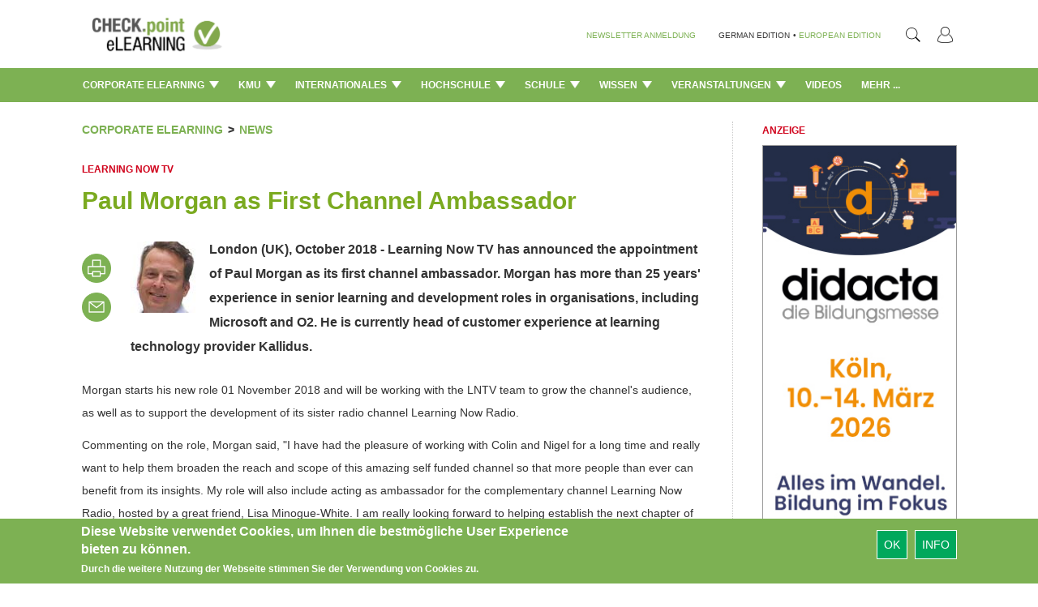

--- FILE ---
content_type: text/html; charset=utf-8
request_url: https://www.checkpoint-elearning.de/node/19082
body_size: 23380
content:
<!DOCTYPE html PUBLIC "-//W3C//DTD XHTML+RDFa 1.0//EN"
  "http://www.w3.org/MarkUp/DTD/xhtml-rdfa-1.dtd">
<html lang="de" dir="ltr"
  xmlns:content="http://purl.org/rss/1.0/modules/content/"
  xmlns:dc="http://purl.org/dc/terms/"
  xmlns:foaf="http://xmlns.com/foaf/0.1/"
  xmlns:og="http://ogp.me/ns#"
  xmlns:rdfs="http://www.w3.org/2000/01/rdf-schema#"
  xmlns:sioc="http://rdfs.org/sioc/ns#"
  xmlns:sioct="http://rdfs.org/sioc/types#"
  xmlns:skos="http://www.w3.org/2004/02/skos/core#"
  xmlns:xsd="http://www.w3.org/2001/XMLSchema#">
<head profile="http://www.w3.org/1999/xhtml/vocab">
  <meta charset="utf-8">
  <meta name="viewport" content="width=device-width, initial-scale=1.0">
  <meta http-equiv="Content-Type" content="text/html; charset=utf-8" />
<meta property="og:type" content="website" />
<meta property="og:locale" content="de_DE" />
<link rel="shortcut icon" href="https://www.checkpoint-elearning.de/sites/checkpoint-elearning.de/themes/checkpoint/favicon.ico" type="image/vnd.microsoft.icon" />
<script>dataLayer = [{"entityType":"node","entityBundle":"article","entityId":"19082","entityLabel":"Paul Morgan as First Channel Ambassador","entityLanguage":"en","entityTnid":"0","entityVid":"19082","entityName":"payome","entityUid":"2","entityCreated":"1540460161","entityStatus":"1","entityTaxonomy":{"tags":{"877":"Learning Now tv","4165":"live-streamed programme","1030":"L\u0026D","4166":"Ambassador"},"rubriken":{"290":"Corporate eLearning"},"unterrubriken":{"392":"News"}},"drupalLanguage":"de","userUid":0}];</script>
<meta property="og:description" content="London (UK), October 2018 - Learning Now TV has announced the appointment of Paul Morgan as its first channel ambassador. Morgan has more than 25 years&#039; experience in senior learning and development roles in organisations, including Microsoft and O2. He is currently head of customer experience at learning technology provider Kallidus.
 &amp;#187; MORE" />
<meta property="og:url" content="https://www.checkpoint-elearning.de/node/19082" />
<meta name="Generator" content="Drupal 7 (http://drupal.org)" />
<link rel="canonical" href="/node/19082" />
<link rel="shortlink" href="/node/19082" />
<meta property="og:title" content="Paul Morgan as First Channel Ambassador" />
<meta property="og:site_name" content="CHECK.point eLearning" />
  <title>Paul Morgan as First Channel Ambassador | CHECK.point eLearning</title>
  <style>
@import url("https://www.checkpoint-elearning.de/modules/system/system.base.css?t1wpuw");
</style>
<style>
@import url("https://www.checkpoint-elearning.de/sites/all/modules/simplenews/simplenews.css?t1wpuw");
@import url("https://www.checkpoint-elearning.de/sites/all/modules/date/date_api/date.css?t1wpuw");
@import url("https://www.checkpoint-elearning.de/sites/all/modules/date/date_popup/themes/datepicker.1.7.css?t1wpuw");
@import url("https://www.checkpoint-elearning.de/modules/field/theme/field.css?t1wpuw");
@import url("https://www.checkpoint-elearning.de/sites/all/modules/views/css/views.css?t1wpuw");
@import url("https://www.checkpoint-elearning.de/sites/all/modules/ckeditor/css/ckeditor.css?t1wpuw");
@import url("https://www.checkpoint-elearning.de/sites/www.checkpoint-elearning.de/modules/ckeditor_image2/ckeditor_image2.theme.css?t1wpuw");
@import url("https://www.checkpoint-elearning.de/sites/www.checkpoint-elearning.de/modules/ckeditor_image2/ckeditor_image2.responsive.css?t1wpuw");
</style>
<style>
@import url("https://www.checkpoint-elearning.de/sites/all/modules/ctools/css/ctools.css?t1wpuw");
@import url("https://www.checkpoint-elearning.de/sites/all/modules/tagclouds/tagclouds.css?t1wpuw");
@import url("https://www.checkpoint-elearning.de/sites/www.checkpoint-elearning.de/modules/eu_cookie_compliance/css/eu_cookie_compliance.css?t1wpuw");
</style>
<link type="text/css" rel="stylesheet" href="//maxcdn.bootstrapcdn.com/font-awesome/4.1.0/css/font-awesome.css" media="all" />
<style>#sliding-popup.sliding-popup-bottom{background:#7DB153;}#sliding-popup .popup-content #popup-text h1,#sliding-popup .popup-content #popup-text h2,#sliding-popup .popup-content #popup-text h3,#sliding-popup .popup-content #popup-text p{color:#fff !important;}
</style>
<link type="text/css" rel="stylesheet" href="//netdna.bootstrapcdn.com/bootstrap/3.0.2/css/bootstrap.min.css" media="all" />
<style>
@import url("https://www.checkpoint-elearning.de/sites/all/themes/bootstrap/css/overrides.css?t1wpuw");
</style>
<style>@font-face{font-family:'Lato';src:url('/sites/all/themes/piipe/fonts/Lato-Regular.ttf') format('truetype');}@font-face{font-family:'Lato';src:url('/sites/all/themes/piipe/fonts/Lato-Light.ttf') format('truetype');font-weight:300;}@font-face{font-family:'Lato';src:url('/sites/all/themes/piipe/fonts/Lato-Bold.ttf') format('truetype');font-weight:700;}body,:before,:after{font-family:Lato;}body{font-size:14px;}a{color:#1e4b96;text-decoration:none;}a:hover{color:#1e4b96;text-decoration:none;}button[type=submit],button[type=button]{background-color:rgb(0,168,92);color:#FFF;}button[type=submit]:hover,button[type=button]:hover{background-color:#268A5D;color:#FFF;}.navigationbar{background-color:#7DB153;}.navbar-default{background-color:#7DB153;}.navbar .magazine-name{background-color:#bdd48f;}.navbar .magazine-name:hover{background-color:#bdd48f;}.navbar .magazine-name a,.navbar .magazine-name a:before,.navbar.mobile .magazine-name a:before{color:#4a6613;}.navbar .magazine-name:hover a{color:#4a6613;}
</style>
<style>
@import url("https://www.checkpoint-elearning.de/sites/all/themes/piipe/css/style.css?t1wpuw");
@import url("https://www.checkpoint-elearning.de/sites/all/themes/piipe/css/navbar.css?t1wpuw");
@import url("https://www.checkpoint-elearning.de/sites/checkpoint-elearning.de/themes/checkpoint/css/breakpoints.css?t1wpuw");
@import url("https://www.checkpoint-elearning.de/sites/all/themes/piipe/css/comment.css?t1wpuw");
@import url("https://www.checkpoint-elearning.de/sites/all/themes/piipe/css/search.css?t1wpuw");
@import url("https://www.checkpoint-elearning.de/sites/all/themes/piipe/css/animation.css?t1wpuw");
@import url("https://www.checkpoint-elearning.de/sites/checkpoint-elearning.de/themes/checkpoint/css/checkpoint.css?t1wpuw");
</style>
<style>
@import url("https://www.checkpoint-elearning.de/sites/all/themes/piipe/css/login.css?t1wpuw");
</style>
  <!-- HTML5 element support for IE6-8 -->
  <!--[if lt IE 9]>
    <script src="//html5shiv.googlecode.com/svn/trunk/html5.js"></script>
  <![endif]-->
  <script src="https://www.checkpoint-elearning.de/sites/checkpoint-elearning.de/files/google_tag/google_tag.script.js?t1wpuw"></script>
<script src="https://www.checkpoint-elearning.de/sites/all/modules/jquery_update/replace/jquery/1.10/jquery.min.js?v=1.10.2"></script>
<script src="https://www.checkpoint-elearning.de/misc/jquery.once.js?v=1.2"></script>
<script src="https://www.checkpoint-elearning.de/misc/drupal.js?t1wpuw"></script>
<script src="https://www.checkpoint-elearning.de/sites/all/libraries/data-layer-helper/data-layer-helper.js?t1wpuw"></script>
<script src="https://www.checkpoint-elearning.de/sites/all/modules/jquery_update/replace/ui/external/jquery.cookie.js?v=67fb34f6a866c40d0570"></script>
<script src="https://www.checkpoint-elearning.de/sites/all/modules/jquery_update/replace/misc/jquery.form.min.js?v=2.69"></script>
<script src="https://www.checkpoint-elearning.de/misc/ajax.js?v=7.63"></script>
<script src="https://www.checkpoint-elearning.de/sites/all/modules/jquery_update/js/jquery_update.js?v=0.0.1"></script>
<script src="//netdna.bootstrapcdn.com/bootstrap/3.0.2/js/bootstrap.min.js"></script>
<script src="https://www.checkpoint-elearning.de/sites/checkpoint-elearning.de/files/languages/de_h1NnghISRodRd2aZcQnCt0bmTLVaXDujVKNPBjTY_GE.js?t1wpuw"></script>
<script src="https://www.checkpoint-elearning.de/sites/all/modules/google_analytics/googleanalytics.js?t1wpuw"></script>
<script>(function(i,s,o,g,r,a,m){i["GoogleAnalyticsObject"]=r;i[r]=i[r]||function(){(i[r].q=i[r].q||[]).push(arguments)},i[r].l=1*new Date();a=s.createElement(o),m=s.getElementsByTagName(o)[0];a.async=1;a.src=g;m.parentNode.insertBefore(a,m)})(window,document,"script","//www.google-analytics.com/analytics.js","ga");ga("create", "UA-74845919-1", {"cookieDomain":"auto","allowLinker":true});ga("require", "linker");ga("linker:autoLink", [".de",".com","checkpoint-elearning.de","checkpoint-elearning.com","www.checkpoint-elearning.de","www.checkpoint-elearning.com"]);ga("set", "dimension1", "1768585439");ga("send", "pageview");var myHelper = new DataLayerHelper(dataLayer);
ga('set','userUID', myHelper.get('userUid'));</script>
<script src="https://www.checkpoint-elearning.de/sites/all/themes/bootstrap/js/misc/_progress.js?v=7.63"></script>
<script src="https://www.checkpoint-elearning.de/sites/all/modules/datalayer/datalayer.js?t1wpuw"></script>
<script src="//platform.twitter.com/widgets.js"></script>
<script src="https://www.checkpoint-elearning.de/sites/all/themes/piipe/js/main.js?t1wpuw"></script>
<script src="https://www.checkpoint-elearning.de/sites/all/themes/piipe/js/tableheader.js?t1wpuw"></script>
<script src="https://www.checkpoint-elearning.de/sites/checkpoint-elearning.de/themes/checkpoint/js/checkpoint.js?t1wpuw"></script>
<script src="https://www.checkpoint-elearning.de/sites/all/themes/bootstrap/js/misc/ajax.js?t1wpuw"></script>
<script>jQuery.extend(Drupal.settings, {"basePath":"\/","pathPrefix":"","ajaxPageState":{"theme":"checkpoint","theme_token":"O2CsZEhAtm4SFH1ioAHYJXAD5pHBWS7znMpONFB4Na4","jquery_version":"1.10","js":{"0":1,"https:\/\/s7.addthis.com\/js\/300\/addthis_widget.js#pubid=\u0026async=1":1,"sites\/all\/modules\/contrib\/addthis\/addthis.js":1,"1":1,"sites\/www.checkpoint-elearning.de\/modules\/eu_cookie_compliance\/js\/eu_cookie_compliance.js":1,"sites\/all\/themes\/bootstrap\/js\/bootstrap.js":1,"public:\/\/google_tag\/google_tag.script.js":1,"sites\/all\/modules\/jquery_update\/replace\/jquery\/1.10\/jquery.min.js":1,"misc\/jquery.once.js":1,"misc\/drupal.js":1,"sites\/all\/libraries\/data-layer-helper\/data-layer-helper.js":1,"sites\/all\/modules\/jquery_update\/replace\/ui\/external\/jquery.cookie.js":1,"sites\/all\/modules\/jquery_update\/replace\/misc\/jquery.form.min.js":1,"misc\/ajax.js":1,"sites\/all\/modules\/jquery_update\/js\/jquery_update.js":1,"\/\/netdna.bootstrapcdn.com\/bootstrap\/3.0.2\/js\/bootstrap.min.js":1,"public:\/\/languages\/de_h1NnghISRodRd2aZcQnCt0bmTLVaXDujVKNPBjTY_GE.js":1,"sites\/all\/modules\/google_analytics\/googleanalytics.js":1,"2":1,"sites\/all\/themes\/bootstrap\/js\/misc\/_progress.js":1,"sites\/all\/modules\/datalayer\/datalayer.js":1,"\/\/platform.twitter.com\/widgets.js":1,"sites\/all\/themes\/piipe\/js\/main.js":1,"sites\/all\/themes\/piipe\/js\/tableheader.js":1,"sites\/checkpoint-elearning.de\/themes\/checkpoint\/js\/checkpoint.js":1,"sites\/all\/themes\/bootstrap\/js\/misc\/ajax.js":1},"css":{"modules\/system\/system.base.css":1,"sites\/all\/modules\/simplenews\/simplenews.css":1,"sites\/all\/modules\/date\/date_api\/date.css":1,"sites\/all\/modules\/date\/date_popup\/themes\/datepicker.1.7.css":1,"modules\/field\/theme\/field.css":1,"sites\/all\/modules\/views\/css\/views.css":1,"sites\/all\/modules\/ckeditor\/css\/ckeditor.css":1,"sites\/www.checkpoint-elearning.de\/modules\/ckeditor_image2\/ckeditor_image2.theme.css":1,"sites\/www.checkpoint-elearning.de\/modules\/ckeditor_image2\/ckeditor_image2.responsive.css":1,"sites\/all\/modules\/ctools\/css\/ctools.css":1,"sites\/all\/modules\/tagclouds\/tagclouds.css":1,"sites\/www.checkpoint-elearning.de\/modules\/eu_cookie_compliance\/css\/eu_cookie_compliance.css":1,"\/\/maxcdn.bootstrapcdn.com\/font-awesome\/4.1.0\/css\/font-awesome.css":1,"0":1,"\/\/netdna.bootstrapcdn.com\/bootstrap\/3.0.2\/css\/bootstrap.min.css":1,"sites\/all\/themes\/bootstrap\/css\/overrides.css":1,"1":1,"sites\/all\/themes\/piipe\/css\/style.css":1,"sites\/all\/themes\/piipe\/css\/navbar.css":1,"sites\/checkpoint-elearning.de\/themes\/checkpoint\/css\/breakpoints.css":1,"sites\/all\/themes\/piipe\/css\/comment.css":1,"sites\/all\/themes\/piipe\/css\/search.css":1,"sites\/all\/themes\/piipe\/css\/animation.css":1,"sites\/checkpoint-elearning.de\/themes\/checkpoint\/css\/checkpoint.css":1,"sites\/all\/themes\/piipe\/mail.css":1,"sites\/all\/themes\/piipe\/css\/login.css":1}},"addthis":{"load_type":"async"},"eu_cookie_compliance":{"popup_enabled":1,"popup_agreed_enabled":0,"popup_hide_agreed":0,"popup_clicking_confirmation":1,"popup_scrolling_confirmation":0,"popup_html_info":"\u003Cdiv\u003E\n  \u003Cdiv class =\u0022popup-content info\u0022\u003E\n    \u003Cdiv id=\u0022popup-text\u0022\u003E\n      \u003Ch2\u003EDiese Website verwendet Cookies, um Ihnen die bestm\u00f6gliche User Experience bieten zu k\u00f6nnen.\u003C\/h2\u003E\u003Cp\u003EDurch die weitere Nutzung der Webseite stimmen Sie der Verwendung von Cookies zu.\u003C\/p\u003E    \u003C\/div\u003E\n    \u003Cdiv id=\u0022popup-buttons\u0022\u003E\n      \u003Cbutton type=\u0022button\u0022 class=\u0022agree-button\u0022\u003EOk\u003C\/button\u003E\n              \u003Cbutton type=\u0022button\u0022 class=\u0022find-more-button\u0022\u003EInfo\u003C\/button\u003E\n          \u003C\/div\u003E\n  \u003C\/div\u003E\n\u003C\/div\u003E","use_mobile_message":false,"mobile_popup_html_info":"\u003Cdiv\u003E\n  \u003Cdiv class =\u0022popup-content info\u0022\u003E\n    \u003Cdiv id=\u0022popup-text\u0022\u003E\n          \u003C\/div\u003E\n    \u003Cdiv id=\u0022popup-buttons\u0022\u003E\n      \u003Cbutton type=\u0022button\u0022 class=\u0022agree-button\u0022\u003EOk\u003C\/button\u003E\n              \u003Cbutton type=\u0022button\u0022 class=\u0022find-more-button\u0022\u003EInfo\u003C\/button\u003E\n          \u003C\/div\u003E\n  \u003C\/div\u003E\n\u003C\/div\u003E\n","mobile_breakpoint":"768","popup_html_agreed":"\u003Cdiv\u003E\n  \u003Cdiv class =\u0022popup-content agreed\u0022\u003E\n    \u003Cdiv id=\u0022popup-text\u0022\u003E\n      \u003Ch2\u003EThank you for accepting cookies\u003C\/h2\u003E\n\u003Cp\u003EYou can now hide this message or find out more about cookies.\u003C\/p\u003E\n    \u003C\/div\u003E\n    \u003Cdiv id=\u0022popup-buttons\u0022\u003E\n      \u003Cbutton type=\u0022button\u0022 class=\u0022hide-popup-button\u0022\u003EAusblenden\u003C\/button\u003E\n              \u003Cbutton type=\u0022button\u0022 class=\u0022find-more-button\u0022 \u003EMore info\u003C\/button\u003E\n          \u003C\/div\u003E\n  \u003C\/div\u003E\n\u003C\/div\u003E","popup_use_bare_css":false,"popup_height":"auto","popup_width":"100%","popup_delay":1000,"popup_link":"\/impressum","popup_link_new_window":1,"popup_position":null,"popup_language":"de","better_support_for_screen_readers":0,"reload_page":0,"domain":"","popup_eu_only_js":0,"cookie_lifetime":"100","disagree_do_not_show_popup":0},"googleanalytics":{"trackOutbound":1,"trackMailto":1,"trackDownload":1,"trackDownloadExtensions":"7z|aac|arc|arj|asf|asx|avi|bin|csv|doc(x|m)?|dot(x|m)?|exe|flv|gif|gz|gzip|hqx|jar|jpe?g|js|mp(2|3|4|e?g)|mov(ie)?|msi|msp|pdf|phps|png|ppt(x|m)?|pot(x|m)?|pps(x|m)?|ppam|sld(x|m)?|thmx|qtm?|ra(m|r)?|sea|sit|tar|tgz|torrent|txt|wav|wma|wmv|wpd|xls(x|m|b)?|xlt(x|m)|xlam|xml|z|zip","trackDomainMode":"2","trackCrossDomains":[".de",".com","checkpoint-elearning.de","checkpoint-elearning.com","www.checkpoint-elearning.de","www.checkpoint-elearning.com"]},"urlIsAjaxTrusted":{"\/node\/19082":true},"dataLayer":{"languages":{"en":{"language":"en","name":"English","native":"English","direction":"0","enabled":"1","plurals":"0","formula":"","domain":"","prefix":"","weight":"0","javascript":""},"de":{"language":"de","name":"German","native":"Deutsch","direction":"0","enabled":"1","plurals":"2","formula":"($n!=1)","domain":"","prefix":"de","weight":"0","javascript":"h1NnghISRodRd2aZcQnCt0bmTLVaXDujVKNPBjTY_GE","dir":"ltr"}}},"bootstrap":{"anchorsFix":"1","anchorsSmoothScrolling":"1","popoverEnabled":"1","popoverOptions":{"animation":1,"html":0,"placement":"right","selector":"","trigger":"click","title":"","content":"","delay":0,"container":"body"},"tooltipEnabled":"1","tooltipOptions":{"animation":1,"html":0,"placement":"auto left","selector":"","trigger":"hover focus","delay":0,"container":"body"}}});</script>
</head>
<body class="html not-front not-logged-in one-sidebar sidebar-first page-node page-node- page-node-19082 node-type-article frontend" >
  <div id="skip-link">
    <a href="#main-content" class="element-invisible element-focusable">Direkt zum Inhalt</a>
  </div>
    <div class="region region-page-top">
    <noscript><iframe src="//www.googletagmanager.com/ns.html?id=GTM-M3LP4F" height="0" width="0" style="display:none;visibility:hidden"></iframe></noscript>  </div>
  <!-- Google Tag Manager -->
<noscript><iframe src="//www.googletagmanager.com/ns.html?id=GTM-M3LP4F"
height="0" width="0" style="display:none;visibility:hidden"></iframe></noscript>
<script>(function(w,d,s,l,i){w[l]=w[l]||[];w[l].push(
{'gtm.start': new Date().getTime(),event:'gtm.js'}
);var f=d.getElementsByTagName(s)[0],
j=d.createElement(s),dl=l!='dataLayer'?'&l='+l:'';j.async=true;j.src=
'//www.googletagmanager.com/gtm.js?id='+i+dl;f.parentNode.insertBefore(j,f);
})(window,document,'script','dataLayer','GTM-M3LP4F');</script>
<!-- End Google Tag Manager -->
<!--
remove all classes and id from here. background-color will be handled with "logobar" and "navigationbar"
logo-container needed? replace with container?
logobar>div needed? consolidation possible?
-->
<header role="banner" class="navigation ">
				<div class="logobar">
			<div class="width-limit responsive-padding">
				<a href="/" ><img class="logo" style="height:60px!important ;" src="/sites/checkpoint-elearning.de/themes/checkpoint/img/logo.png"></a>
											<ul class="menu nav navbar-nav navbar-right">
							<!--<li class="first leaf">
								<a style="color:#777"
									class="navigationbar-element button-create"
									title="Ein neues Benutzerkonto erstellen">Registrieren</a>
							</li>-->
							<li class="last leaf">
								<a style="color:#777"
								   class="navigationbar-element button-login"
								   title="Mit einem vorhandenen Benutzerkonto anmelden.">
								   <img src="/sites/checkpoint-elearning.de/themes/checkpoint/img/PERSONA@3x.png" style="width: 18.75px;height: 20px;"></a>
							</li>
						</ul>
					
				<section id="block-search-form" class="block block-search clearfix">

      
  <form class="form-search content-search" action="/node/19082" method="post" id="search-block-form" accept-charset="UTF-8"><div><div>
      <h2 class="element-invisible">Suchformular</h2>
    <div class="input-group"><input title="Geben Sie die Begriffe ein, nach denen Sie suchen." placeholder="Suche" class="form-control form-text" onblur="jQuery(&#039;#block-search-form&#039;).removeClass(&#039;active&#039;);" onfocus="" type="text" id="edit-search-block-form--2" name="search_block_form" value="" size="15" maxlength="128" /><span class="input-group-btn"><button type="button" onclick="jQuery('#block-search-form').addClass('active');document.getElementById('edit-search-block-form--2').focus();" class="btn btn-default"><i class="icon glyphicon glyphicon-search" aria-hidden="true"></i></button></span></div><button class="element-invisible btn btn-primary form-submit" id="edit-submit" name="op" value="Suche" type="submit">Suche</button>
<input type="hidden" name="form_build_id" value="form-hyrELTtMjv4Ze-K6RXMJXI5FIR16q1pDlMLOKeqYZho" />
<input type="hidden" name="form_id" value="search_block_form" />
</div>
</div></form>
</section> <!-- /.block -->
				<div class="language-nav">
									<span class="newsletter-register"><a href="/newsletter/subscriptions">NEWSLETTER ANMELDUNG</a></span>
					<span class="language-change">GERMAN EDITION</span>
					<span class="language-change"> &#149; </span>
					<span><a class="language-change" href="http://checkpoint-elearning.com" title="">EUROPEAN EDITION</a></span>
								</div>
			</div>
		</div>
			<div class="navigationbar">
		<div class="responsive-padding width-limit">
			<div class="navbar-toggle-left">
				<button id="navbar-button" class="navbar-toggle responsive-padding" data-toggle="collapse" data-target=".navbar-collapse">
					<span class="sr-only">Toggle navigation</span>
					<span class="icon-bar"></span>
					<span class="icon-bar"></span>
					<span class="icon-bar"></span>
				</button>
			</div>
			<!--
			<div class="navbar-toggle-right" style="visibility:hidden;">
				<button id="navbar-button" class="navbar-toggle responsive-padding" data-toggle="collapse" data-target=".navbar-collapse">
					<span class="sr-only">Toggle navigation</span>
					<span class="icon-bar"></span>
					<span class="icon-bar"></span>
					<span class="icon-bar"></span>
				</button>
			</div>-->
			<div class="magazine-name-small">
				<div>
					<span>
						<a href="/" title="">CHECK.point eLearning</a>
					</span>
				</div>
			</div>
			<!--<div>
				<span>
					<a class="navigationbar-element magazine-name" href="/" title="">CHECK.point eLearning</a>
				</span>
			</div>-->
							<div class="navigationbar-full">
					<ul class="categories"><li class="dropdown"><a class="dropdown-toggle navigationbar-element" href="/corporate-elearning-de">Corporate eLearning <img src="/sites/all/themes/piipe/img/Triangle 1@3x.png" style="width: 12px;margin-left: 3px;margin-top: -3px;"></a><div class="dropdown-menu"><ul class="categories-list-wrapper"><li class="leaf subcategory" name="289391"><a href="/corporate-elearning/news" title="">News </a></li><li class="leaf subcategory" name="289395"><a href="/corporate-elearning/interviews" title="">Interviews </a></li><li class="leaf subcategory" name="289425"><a href="/corporate-elearning/people" title="">People </a></li><li class="leaf subcategory" name="289427"><a href="/corporate-elearning/anwendungen" title="">Anwendungen </a></li><li class="leaf subcategory" name="289423"><a href="/corporate-elearning/tools-&-systeme" title="">Tools & Systeme </a></li><li class="leaf subcategory" name="289421"><a href="/corporate-elearning/content" title="">Content </a></li><li class="leaf subcategory" name="289397"><a href="/corporate-elearning/kommentare" title="">Kommentare </a></li></ul><div class="categories-content-wrapper"><div class="subcategory-content 289391"><div class="header"><span>TOP NEWS: Corporate eLearning > News</span></div><article><section class="node-content">  <div class="node-dachzeile field field-name-field-dachzeile field-type-text field-label-hidden clearfix">
              <!--<h3 class="">
		</h3>-->
		Checkliste        </div>
	<h2 class="node-title"  >
		
			<a href="/corporate-elearning/wie-bereit-ist-hr-fuer-die-nutzung-von-ki" >			Wie bereit ist HR für die Nutzung von KI?	</a>	</h2>
</section></article><article><section class="node-content">  <div class="node-dachzeile field field-name-field-dachzeile field-type-text field-label-hidden clearfix">
              <!--<h3 class="">
		</h3>-->
		Masterplan.com        </div>
	<h2 class="node-title"  >
		
			<a href="/corporate-elearning/kleine-lernhappen-grosse-lernerfolge" >			Kleine Lernhappen - große Lernerfolge	</a>	</h2>
</section></article><article><section class="node-content">  <div class="node-dachzeile field field-name-field-dachzeile field-type-text field-label-hidden clearfix">
              <!--<h3 class="">
		</h3>-->
		15 Praxistipps        </div>
	<h2 class="node-title"  >
		
			<a href="/corporate-elearning/whitepaper-was-microlearning-erfolgreich-macht" >			Whitepaper: Was Microlearning erfolgreich macht	</a>	</h2>
</section></article><article><section class="node-content">  <div class="node-dachzeile field field-name-field-dachzeile field-type-text field-label-hidden clearfix">
              <!--<h3 class="">
		</h3>-->
		Teilen Sie uns Ihre Meinung mit!        </div>
	<h2 class="node-title"  >
		
			<a href="/corporate-elearning/weihnachtsueberraschung-mit-check-point-elearning" >			Weihnachtsüberraschung mit CHECK.point eLearning	</a>	</h2>
</section></article><article><section class="node-content">  <div class="node-dachzeile field field-name-field-dachzeile field-type-text field-label-hidden clearfix">
              <!--<h3 class="">
		</h3>-->
		Logistik        </div>
	<h2 class="node-title"  >
		
			<a href="/corporate-elearning/innovativ-baut-kiunterstuetzung-fuer-plattformen-massiv-aus" >			INN-ovativ baut KI-Unterstützung für Plattformen massiv aus 	</a>	</h2>
</section></article></div><div class="subcategory-content 289395"><div class="header"><span>TOP NEWS: Corporate eLearning > Interviews</span></div><article><section class="node-content">  <div class="node-dachzeile field field-name-field-dachzeile field-type-text field-label-hidden clearfix">
              <!--<h3 class="">
		</h3>-->
		Personalisierte Lernpfade        </div>
	<h2 class="node-title"  >
		
			<a href="/corporate-elearning/skillgaps-karrierepotenziale-und-lernbedarfe-fruehzeitig-erkennen" >			Skill-Gaps, Karrierepotenziale und Lernbedarfe frühzeitig erkennen	</a>	</h2>
</section></article><article><section class="node-content">  <div class="node-dachzeile field field-name-field-dachzeile field-type-text field-label-hidden clearfix">
              <!--<h3 class="">
		</h3>-->
		FernUSG        </div>
	<h2 class="node-title"  >
		
			<a href="/corporate-elearning/ein-bghurteil-und-seine-auswirkungen-leidtragende-sind-die-lernenden" >			Ein BGH-Urteil und seine Auswirkungen: "Leidtragende sind die Lernenden"	</a>	</h2>
</section></article><article><section class="node-content">  <div class="node-dachzeile field field-name-field-dachzeile field-type-text field-label-hidden clearfix">
              <!--<h3 class="">
		</h3>-->
		Relevanz &amp; Akzeptanz        </div>
	<h2 class="node-title"  >
		
			<a href="/corporate-elearning/lernformate-muessen-praxisnah-kompakt-und-mobil-zugaenglich-sein" >			"Lernformate müssen praxisnah, kompakt und mobil zugänglich sein"	</a>	</h2>
</section></article><article><section class="node-content">  <div class="node-dachzeile field field-name-field-dachzeile field-type-text field-label-hidden clearfix">
              <!--<h3 class="">
		</h3>-->
		ELearning-Projekte ohne Chaos        </div>
	<h2 class="node-title"  >
		
			<a href="/corporate-elearning/management-beim-corporate-learning-im-fokus" >			Management beim Corporate Learning im Fokus	</a>	</h2>
</section></article><article><section class="node-content">  <div class="node-dachzeile field field-name-field-dachzeile field-type-text field-label-hidden clearfix">
              <!--<h3 class="">
		</h3>-->
		Zeitgeist        </div>
	<h2 class="node-title"  >
		
			<a href="/corporate-elearning/wie-ist-es-heute-um-die-nachhaltigkeit-bestellt" >			Wie ist es heute um die Nachhaltigkeit bestellt?	</a>	</h2>
</section></article></div><div class="subcategory-content 289425"><div class="header"><span>TOP NEWS: Corporate eLearning > People</span></div><article><section class="node-content">  <div class="node-dachzeile field field-name-field-dachzeile field-type-text field-label-hidden clearfix">
              <!--<h3 class="">
		</h3>-->
		Stammspieler fürs Lernen        </div>
	<h2 class="node-title"  >
		
			<a href="/corporate-elearning/pinktum-ist-offizieller-partner-des-fc-st-pauli" >			PINKTUM ist offizieller Partner des FC St. Pauli 	</a>	</h2>
</section></article><article><section class="node-content">  <div class="node-dachzeile field field-name-field-dachzeile field-type-text field-label-hidden clearfix">
              <!--<h3 class="">
		</h3>-->
		Patrick Vollmer        </div>
	<h2 class="node-title"  >
		
			<a href="/corporate-elearning/neuer-vorstandsvorsitzender-der-tuev-sued-ag" >			Neuer Vorstandsvorsitzender der TÜV SÜD AG	</a>	</h2>
</section></article><article><section class="node-content">  <div class="node-dachzeile field field-name-field-dachzeile field-type-text field-label-hidden clearfix">
              <!--<h3 class="">
		</h3>-->
		Petersberger Trainertage        </div>
	<h2 class="node-title"  >
		
			<a href="/corporate-elearning/dr-noni-hoefner-erhaelt-den-life-achievement-award-2026" >			Dr. Noni Höfner erhält den Life Achievement Award 2026 	</a>	</h2>
</section></article><article><section class="node-content">  <div class="node-dachzeile field field-name-field-dachzeile field-type-text field-label-hidden clearfix">
              <!--<h3 class="">
		</h3>-->
		Vertrieb &amp; Customer Success         </div>
	<h2 class="node-title"  >
		
			<a href="/corporate-elearning/ren-beeler-verstaerkt-die-geschaeftsleitung-bei-easylearn" >			René Beeler verstärkt die Geschäftsleitung bei easylearn	</a>	</h2>
</section></article><article><section class="node-content">  <div class="node-dachzeile field field-name-field-dachzeile field-type-text field-label-hidden clearfix">
              <!--<h3 class="">
		</h3>-->
		Compliance        </div>
	<h2 class="node-title"  >
		
			<a href="/corporate-elearning/sponge-ernennt-anja-sixt-zum-managing-director-fuer-dach" >			Sponge ernennt Anja Sixt zum Managing Director für DACH	</a>	</h2>
</section></article></div><div class="subcategory-content 289427"><div class="header"><span>TOP NEWS: Corporate eLearning > Anwendungen</span></div><article><section class="node-content">  <div class="node-dachzeile field field-name-field-dachzeile field-type-text field-label-hidden clearfix">
              <!--<h3 class="">
		</h3>-->
		Intelligente Unterstützung         </div>
	<h2 class="node-title"  >
		
			<a href="/corporate-elearning/xr-und-ki-in-der-medizintechnik" >			XR und KI in der Medizintechnik	</a>	</h2>
</section></article><article><section class="node-content">  <div class="node-dachzeile field field-name-field-dachzeile field-type-text field-label-hidden clearfix">
              <!--<h3 class="">
		</h3>-->
		Schulungsvielfalt        </div>
	<h2 class="node-title"  >
		
			<a href="/corporate-elearning/elearning-als-zukunftsmodell-fuer-die-lebensmittelbranche" >			ELearning als Zukunftsmodell für die Lebensmittelbranche	</a>	</h2>
</section></article><article><section class="node-content">  <div class="node-dachzeile field field-name-field-dachzeile field-type-text field-label-hidden clearfix">
              <!--<h3 class="">
		</h3>-->
		Lernprozesse        </div>
	<h2 class="node-title"  >
		
			<a href="/corporate-elearning/lxp-und-learning-analytics-im-vergleich" >			LXP und Learning Analytics im Vergleich	</a>	</h2>
</section></article><article><section class="node-content">  <div class="node-dachzeile field field-name-field-dachzeile field-type-text field-label-hidden clearfix">
              <!--<h3 class="">
		</h3>-->
		Sprachtraining        </div>
	<h2 class="node-title"  >
		
			<a href="/corporate-elearning/aus-und-weiterbildung-fuer-mitarbeitende-in-der-produktion" >			Aus- und Weiterbildung für Mitarbeitende in der Produktion	</a>	</h2>
</section></article><article><section class="node-content">  <div class="node-dachzeile field field-name-field-dachzeile field-type-text field-label-hidden clearfix">
              <!--<h3 class="">
		</h3>-->
		Cybersicherheit        </div>
	<h2 class="node-title"  >
		
			<a href="/corporate-elearning/rge-sensibilisiert-mit-phishing-simulation-von-g-data" >			RGE sensibilisiert mit Phishing Simulation von G DATA 	</a>	</h2>
</section></article></div><div class="subcategory-content 289423"><div class="header"><span>TOP NEWS: Corporate eLearning > Tools & Systeme</span></div><article><section class="node-content">  <div class="node-dachzeile field field-name-field-dachzeile field-type-text field-label-hidden clearfix">
              <!--<h3 class="">
		</h3>-->
		OpenOlat Release 20.2         </div>
	<h2 class="node-title"  >
		
			<a href="/corporate-elearning/openolat-20-2-zertifikate-kreditpunkte-neue-highlights" >			OpenOlat 20.2: Zertifikate, Kreditpunkte & neue Highlights	</a>	</h2>
</section></article><article><section class="node-content">  <div class="node-dachzeile field field-name-field-dachzeile field-type-text field-label-hidden clearfix">
              <!--<h3 class="">
		</h3>-->
		Know How AG        </div>
	<h2 class="node-title"  >
		
			<a href="/corporate-elearning/chatbots-als-lernpartner-individuelles-lernen-mit-ki" >			Chatbots als Lernpartner: Individuelles Lernen mit KI	</a>	</h2>
</section></article><article><section class="node-content">  <div class="node-dachzeile field field-name-field-dachzeile field-type-text field-label-hidden clearfix">
              <!--<h3 class="">
		</h3>-->
		Lern-Booster        </div>
	<h2 class="node-title"  >
		
			<a href="/corporate-elearning/mixed-reality-der-naechste-level-der-personalentwicklung" >			Mixed Reality - Der nächste Level der Personalentwicklung	</a>	</h2>
</section></article><article><section class="node-content">  <div class="node-dachzeile field field-name-field-dachzeile field-type-text field-label-hidden clearfix">
              <!--<h3 class="">
		</h3>-->
		Effizienz durch Standardisierung        </div>
	<h2 class="node-title"  >
		
			<a href="/corporate-elearning/elearningmodule-mit-articulatetemplate-umsetzen" >			ELearning-Module mit Articulate-Template umsetzen	</a>	</h2>
</section></article><article><section class="node-content">  <div class="node-dachzeile field field-name-field-dachzeile field-type-text field-label-hidden clearfix">
              <!--<h3 class="">
		</h3>-->
		MS Mesh ist tot        </div>
	<h2 class="node-title"  >
		
			<a href="/corporate-elearning/der-nahtlose-uebergang-vom-2dmeeting-zum-3devent" >			Der nahtlose Übergang vom 2D-Meeting zum 3D-Event	</a>	</h2>
</section></article></div><div class="subcategory-content 289421"><div class="header"><span>TOP NEWS: Corporate eLearning > Content</span></div><article><section class="node-content">  <div class="node-dachzeile field field-name-field-dachzeile field-type-text field-label-hidden clearfix">
              <!--<h3 class="">
		</h3>-->
		IT-Sicherheit        </div>
	<h2 class="node-title"  >
		
			<a href="/corporate-elearning/g-data-rezertifizierungskurs-fuer-security-awareness" >			G DATA: Rezertifizierungskurs für Security Awareness 	</a>	</h2>
</section></article><article><section class="node-content">  <div class="node-dachzeile field field-name-field-dachzeile field-type-text field-label-hidden clearfix">
              <!--<h3 class="">
		</h3>-->
		X-CELL        </div>
	<h2 class="node-title"  >
		
			<a href="/corporate-elearning/agg-elearning-zu-sexueller-belaestigung-am-arbeitsplatz" >			AGG: eLearning zu sexueller Belästigung am Arbeitsplatz	</a>	</h2>
</section></article><article><section class="node-content">  <div class="node-dachzeile field field-name-field-dachzeile field-type-text field-label-hidden clearfix">
              <!--<h3 class="">
		</h3>-->
		Compliance        </div>
	<h2 class="node-title"  >
		
			<a href="/corporate-elearning/elearning-zur-euwhistleblowerrichtlinie" >			ELearning zur EU-Whistleblower-Richtlinie 	</a>	</h2>
</section></article><article><section class="node-content">  <div class="node-dachzeile field field-name-field-dachzeile field-type-text field-label-hidden clearfix">
              <!--<h3 class="">
		</h3>-->
		Bayerischer Beamtenbund e.V.        </div>
	<h2 class="node-title"  >
		
			<a href="/corporate-elearning/elearningfortbildungsangebot-zum-thema-gewaltschutz" >			ELearning-Fortbildungsangebot zum Thema Gewaltschutz	</a>	</h2>
</section></article><article><section class="node-content">  <div class="node-dachzeile field field-name-field-dachzeile field-type-text field-label-hidden clearfix">
              <!--<h3 class="">
		</h3>-->
		Coursera        </div>
	<h2 class="node-title"  >
		
			<a href="/corporate-elearning/kilernangebot-um-claudeinhalte-von-anthropic-und-awit-erweitert" >			KI-Lernangebot um Claude-Inhalte von Anthropic und AWIT erweitert	</a>	</h2>
</section></article></div><div class="subcategory-content 289397"><div class="header"><span>TOP NEWS: Corporate eLearning > Kommentare</span></div><article><section class="node-content">  <div class="node-dachzeile field field-name-field-dachzeile field-type-text field-label-hidden clearfix">
              <!--<h3 class="">
		</h3>-->
		Know How AG        </div>
	<h2 class="node-title"  >
		
			<a href="/corporate-elearning/microlearning-in-der-microsoftwelt" >			Microlearning in der Microsoft-Welt	</a>	</h2>
</section></article><article><section class="node-content">  <div class="node-dachzeile field field-name-field-dachzeile field-type-text field-label-hidden clearfix">
              <!--<h3 class="">
		</h3>-->
		Ki wird strategisch        </div>
	<h2 class="node-title"  >
		
			<a href="/corporate-elearning/2026-was-lernen-im-unternehmen-jetzt-praegt" >			2026: Was Lernen im Unternehmen jetzt prägt	</a>	</h2>
</section></article><article><section class="node-content">  <div class="node-dachzeile field field-name-field-dachzeile field-type-text field-label-hidden clearfix">
              <!--<h3 class="">
		</h3>-->
		Erste-Hilfe-Kits für Zwischenmenschliches        </div>
	<h2 class="node-title"  >
		
			<a href="/corporate-elearning/warum-wir-digitale-kompetenz-nicht-mehr-wegsoftskillen-koennen" >			Warum wir digitale Kompetenz nicht mehr "wegsoftskillen" können	</a>	</h2>
</section></article><article><section class="node-content">  <div class="node-dachzeile field field-name-field-dachzeile field-type-text field-label-hidden clearfix">
              <!--<h3 class="">
		</h3>-->
		Eine Positionsbestimmung        </div>
	<h2 class="node-title"  >
		
			<a href="/corporate-elearning/warum-das-fernusg-wirtschaftlichen-interessen-im-weg-steht" >			Warum das FernUSG wirtschaftlichen Interessen im Weg steht	</a>	</h2>
</section></article><article><section class="node-content">  <div class="node-dachzeile field field-name-field-dachzeile field-type-text field-label-hidden clearfix">
              <!--<h3 class="">
		</h3>-->
		Coursera-Skills-Update         </div>
	<h2 class="node-title"  >
		
			<a href="/corporate-elearning/deutschlands-industrie-unter-druck-weiterbildung-hinkt-hinterher" >			Deutschlands Industrie unter Druck – Weiterbildung hinkt hinterher	</a>	</h2>
</section></article></div><div class="category-content"><div class="header"><span>TOP NEWS: Corporate eLearning</span></div><article><section class="node-content">  <div class="node-dachzeile field field-name-field-dachzeile field-type-text field-label-hidden clearfix">
              <!--<h3 class="">
		</h3>-->
		Checkliste        </div>
	<h2 class="node-title"  >
		
			<a href="/corporate-elearning/wie-bereit-ist-hr-fuer-die-nutzung-von-ki" >			Wie bereit ist HR für die Nutzung von KI?	</a>	</h2>
</section></article><article><section class="node-content">  <div class="node-dachzeile field field-name-field-dachzeile field-type-text field-label-hidden clearfix">
              <!--<h3 class="">
		</h3>-->
		Masterplan.com        </div>
	<h2 class="node-title"  >
		
			<a href="/corporate-elearning/kleine-lernhappen-grosse-lernerfolge" >			Kleine Lernhappen - große Lernerfolge	</a>	</h2>
</section></article><article><section class="node-content">  <div class="node-dachzeile field field-name-field-dachzeile field-type-text field-label-hidden clearfix">
              <!--<h3 class="">
		</h3>-->
		15 Praxistipps        </div>
	<h2 class="node-title"  >
		
			<a href="/corporate-elearning/whitepaper-was-microlearning-erfolgreich-macht" >			Whitepaper: Was Microlearning erfolgreich macht	</a>	</h2>
</section></article><article><section class="node-content">  <div class="node-dachzeile field field-name-field-dachzeile field-type-text field-label-hidden clearfix">
              <!--<h3 class="">
		</h3>-->
		Know How AG        </div>
	<h2 class="node-title"  >
		
			<a href="/corporate-elearning/microlearning-in-der-microsoftwelt" >			Microlearning in der Microsoft-Welt	</a>	</h2>
</section></article><article><section class="node-content">  <div class="node-dachzeile field field-name-field-dachzeile field-type-text field-label-hidden clearfix">
              <!--<h3 class="">
		</h3>-->
		OpenOlat Release 20.2         </div>
	<h2 class="node-title"  >
		
			<a href="/corporate-elearning/openolat-20-2-zertifikate-kreditpunkte-neue-highlights" >			OpenOlat 20.2: Zertifikate, Kreditpunkte & neue Highlights	</a>	</h2>
</section></article></div></div></div></li><li class="dropdown"><a class="dropdown-toggle navigationbar-element" href="/kmu">KMU <img src="/sites/all/themes/piipe/img/Triangle 1@3x.png" style="width: 12px;margin-left: 3px;margin-top: -3px;"></a><div class="dropdown-menu"><ul class="categories-list-wrapper"><li class="leaf subcategory" name="291391"><a href="/kmu/news" title="">News </a></li><li class="leaf subcategory" name="291395"><a href="/kmu/interviews" title="">Interviews </a></li><li class="leaf subcategory" name="291429"><a href="/kmu/projekte" title="">Projekte </a></li></ul><div class="categories-content-wrapper"><div class="subcategory-content 291391"><div class="header"><span>TOP NEWS: KMU > News</span></div><article><section class="node-content">  <div class="node-dachzeile field field-name-field-dachzeile field-type-text field-label-hidden clearfix">
              <!--<h3 class="">
		</h3>-->
		Lernstrukturen        </div>
	<h2 class="node-title"  >
		
			<a href="/kmu/wissen-das-ankommt-elearning-im-mittelstand-wirksam-gestalten" >			Wissen, das ankommt: eLearning im Mittelstand wirksam gestalten	</a>	</h2>
</section></article><article><section class="node-content">  <div class="node-dachzeile field field-name-field-dachzeile field-type-text field-label-hidden clearfix">
              <!--<h3 class="">
		</h3>-->
		Nachhaltige Lernkonzepte        </div>
	<h2 class="node-title"  >
		
			<a href="/kmu/mittelstand-2025-zwischen-pflicht-und-produktivitaet" >			Mittelstand 2025: Zwischen Pflicht und Produktivität	</a>	</h2>
</section></article><article><section class="node-content">  <div class="node-dachzeile field field-name-field-dachzeile field-type-text field-label-hidden clearfix">
              <!--<h3 class="">
		</h3>-->
		Wissenserhalt        </div>
	<h2 class="node-title"  >
		
			<a href="/kmu/vom-handbuch-zum-klick-elearning-im-mittelstand" >			Vom Handbuch zum Klick: eLearning im Mittelstand	</a>	</h2>
</section></article><article><section class="node-content">  <div class="node-dachzeile field field-name-field-dachzeile field-type-text field-label-hidden clearfix">
              <!--<h3 class="">
		</h3>-->
		Selbstlernkurs        </div>
	<h2 class="node-title"  >
		
			<a href="/kmu/ai-compl1zen-bringen-get-ai-ready-exklusiv-in-den-dachraum" >			AI COMPL1ZEN bringen "Get AI Ready" exklusiv in den DACH-Raum	</a>	</h2>
</section></article><article><section class="node-content">  <div class="node-dachzeile field field-name-field-dachzeile field-type-text field-label-hidden clearfix">
              <!--<h3 class="">
		</h3>-->
		Reteach        </div>
	<h2 class="node-title"  >
		
			<a href="/kmu/kosten-und-zeit-sparen-mit-digitalen-unterweisungen" >			Kosten und Zeit sparen mit digitalen Unterweisungen	</a>	</h2>
</section></article></div><div class="subcategory-content 291395"><div class="header"><span>TOP NEWS: KMU > Interviews</span></div><article><section class="node-content">  <div class="node-dachzeile field field-name-field-dachzeile field-type-text field-label-hidden clearfix">
              <!--<h3 class="">
		</h3>-->
		Mitarbeiterschulungen        </div>
	<h2 class="node-title"  >
		
			<a href="/kmu/regulatorische-elearnings-in-kmus-herausforderungen-loesungen" >			Regulatorische eLearnings in KMUs – Herausforderungen & Lösungen	</a>	</h2>
</section></article><article><section class="node-content">  <div class="node-dachzeile field field-name-field-dachzeile field-type-text field-label-hidden clearfix">
              <!--<h3 class="">
		</h3>-->
		IT-Know How        </div>
	<h2 class="node-title"  >
		
			<a href="/kmu/reduktion-auf-das-wesentliche-war-unser-fokus" >			"Reduktion auf das Wesentliche war unser Fokus"	</a>	</h2>
</section></article><article><section class="node-content">  <div class="node-dachzeile field field-name-field-dachzeile field-type-text field-label-hidden clearfix">
              <!--<h3 class="">
		</h3>-->
		EduPLEx_API-Projekt        </div>
	<h2 class="node-title"  >
		
			<a href="/kmu/komplexe-technologie-moeglichst-nutzerfreundlich-gestalten" >			Komplexe Technologie möglichst nutzerfreundlich gestalten	</a>	</h2>
</section></article><article><section class="node-content">  <div class="node-dachzeile field field-name-field-dachzeile field-type-text field-label-hidden clearfix">
              <!--<h3 class="">
		</h3>-->
		Im Lernprozess        </div>
	<h2 class="node-title"  >
		
			<a href="/kmu/zur-balance-zwischen-menschlicher-und-kigestuetzter-interaktion" >			Zur Balance zwischen menschlicher und KI-gestützter Interaktion	</a>	</h2>
</section></article><article><section class="node-content">  <div class="node-dachzeile field field-name-field-dachzeile field-type-text field-label-hidden clearfix">
              <!--<h3 class="">
		</h3>-->
		Aktuelle Einschätzung        </div>
	<h2 class="node-title"  >
		
			<a href="/kmu/mittelstand-und-corona-unsere-branche-unsere-kunden" >			Mittelstand und Corona: Unsere Branche - unsere Kunden	</a>	</h2>
</section></article></div><div class="subcategory-content 291429"><div class="header"><span>TOP NEWS: KMU > Projekte</span></div><article><section class="node-content">  <div class="node-dachzeile field field-name-field-dachzeile field-type-text field-label-hidden clearfix">
              <!--<h3 class="">
		</h3>-->
		InfAI        </div>
	<h2 class="node-title"  >
		
			<a href="/kmu/resilienz-von-kmus-durch-adaptive-digitale-zwillinge" >			Resilienz von KMUs durch adaptive digitale Zwillinge	</a>	</h2>
</section></article><article><section class="node-content">  <div class="node-dachzeile field field-name-field-dachzeile field-type-text field-label-hidden clearfix">
              <!--<h3 class="">
		</h3>-->
		Universität Paderborn        </div>
	<h2 class="node-title"  >
		
			<a href="/kmu/onlinetool-und-lernplattform-unterstuetzen-bei-nis2richtlinie" >			Online-Tool und Lernplattform unterstützen bei NIS2-Richtlinie	</a>	</h2>
</section></article><article><section class="node-content">  <div class="node-dachzeile field field-name-field-dachzeile field-type-text field-label-hidden clearfix">
              <!--<h3 class="">
		</h3>-->
		easyARguide        </div>
	<h2 class="node-title"  >
		
			<a href="/kmu/digitalisierung-von-lernprozessen-im-handwerk" >			Digitalisierung von Lernprozessen im Handwerk	</a>	</h2>
</section></article><article><section class="node-content">  <div class="node-dachzeile field field-name-field-dachzeile field-type-text field-label-hidden clearfix">
              <!--<h3 class="">
		</h3>-->
		NIS2-Richtlinie         </div>
	<h2 class="node-title"  >
		
			<a href="/kmu/cybersecurity-fitnis2navigator-unterstuetzt-kmu" >			Cybersecurity: FitNIS2-Navigator unterstützt KMU 	</a>	</h2>
</section></article><article><section class="node-content">  <div class="node-dachzeile field field-name-field-dachzeile field-type-text field-label-hidden clearfix">
              <!--<h3 class="">
		</h3>-->
		Proaktive Veränderung        </div>
	<h2 class="node-title"  >
		
			<a href="/kmu/mixed-reality-unterstuetztes-jobcrafting" >			Mixed Reality unterstütztes Job-Crafting	</a>	</h2>
</section></article></div><div class="category-content"><div class="header"><span>TOP NEWS: KMU</span></div><article><section class="node-content">  <div class="node-dachzeile field field-name-field-dachzeile field-type-text field-label-hidden clearfix">
              <!--<h3 class="">
		</h3>-->
		InfAI        </div>
	<h2 class="node-title"  >
		
			<a href="/kmu/resilienz-von-kmus-durch-adaptive-digitale-zwillinge" >			Resilienz von KMUs durch adaptive digitale Zwillinge	</a>	</h2>
</section></article><article><section class="node-content">  <div class="node-dachzeile field field-name-field-dachzeile field-type-text field-label-hidden clearfix">
              <!--<h3 class="">
		</h3>-->
		Universität Paderborn        </div>
	<h2 class="node-title"  >
		
			<a href="/kmu/onlinetool-und-lernplattform-unterstuetzen-bei-nis2richtlinie" >			Online-Tool und Lernplattform unterstützen bei NIS2-Richtlinie	</a>	</h2>
</section></article><article><section class="node-content">  <div class="node-dachzeile field field-name-field-dachzeile field-type-text field-label-hidden clearfix">
              <!--<h3 class="">
		</h3>-->
		easyARguide        </div>
	<h2 class="node-title"  >
		
			<a href="/kmu/digitalisierung-von-lernprozessen-im-handwerk" >			Digitalisierung von Lernprozessen im Handwerk	</a>	</h2>
</section></article><article><section class="node-content">  <div class="node-dachzeile field field-name-field-dachzeile field-type-text field-label-hidden clearfix">
              <!--<h3 class="">
		</h3>-->
		Lernstrukturen        </div>
	<h2 class="node-title"  >
		
			<a href="/kmu/wissen-das-ankommt-elearning-im-mittelstand-wirksam-gestalten" >			Wissen, das ankommt: eLearning im Mittelstand wirksam gestalten	</a>	</h2>
</section></article><article><section class="node-content">  <div class="node-dachzeile field field-name-field-dachzeile field-type-text field-label-hidden clearfix">
              <!--<h3 class="">
		</h3>-->
		Nachhaltige Lernkonzepte        </div>
	<h2 class="node-title"  >
		
			<a href="/kmu/mittelstand-2025-zwischen-pflicht-und-produktivitaet" >			Mittelstand 2025: Zwischen Pflicht und Produktivität	</a>	</h2>
</section></article></div></div></div></li><li class="dropdown"><a class="dropdown-toggle navigationbar-element" href="/internationales">Internationales <img src="/sites/all/themes/piipe/img/Triangle 1@3x.png" style="width: 12px;margin-left: 3px;margin-top: -3px;"></a><div class="dropdown-menu"><ul class="categories-list-wrapper"><li class="leaf subcategory" name="301391"><a href="/internationales/news" title="">News </a></li><li class="leaf subcategory" name="301429"><a href="/internationales/projekte" title="">Projekte </a></li></ul><div class="categories-content-wrapper"><div class="subcategory-content 301391"><div class="header"><span>TOP NEWS: Internationales > News</span></div><article><section class="node-content">  <div class="node-dachzeile field field-name-field-dachzeile field-type-text field-label-hidden clearfix">
              <!--<h3 class="">
		</h3>-->
		Prioritäten 2026        </div>
	<h2 class="node-title"  >
		
			<a href="/internationales/kuenstliche-intelligenz-in-der-schweiz" >			Künstliche Intelligenz in der Schweiz	</a>	</h2>
</section></article><article><section class="node-content">  <div class="node-dachzeile field field-name-field-dachzeile field-type-text field-label-hidden clearfix">
              <!--<h3 class="">
		</h3>-->
		Effektivität        </div>
	<h2 class="node-title"  >
		
			<a href="/internationales/die-erfolgsmessung-von-microlearning" >			Die Erfolgsmessung von Microlearning	</a>	</h2>
</section></article><article><section class="node-content">  <div class="node-dachzeile field field-name-field-dachzeile field-type-text field-label-hidden clearfix">
              <!--<h3 class="">
		</h3>-->
		Gigantischer Zusammenschluss        </div>
	<h2 class="node-title"  >
		
			<a href="/internationales/kiperspektive-coursera-und-udemy-fusionieren" >			KI-Perspektive: Coursera und Udemy fusionieren	</a>	</h2>
</section></article><article><section class="node-content">  <div class="node-dachzeile field field-name-field-dachzeile field-type-text field-label-hidden clearfix">
              <!--<h3 class="">
		</h3>-->
		SurgVRse        </div>
	<h2 class="node-title"  >
		
			<a href="/internationales/roboterassistierte-chirurgie-per-3dvideos-trainieren" >			Roboterassistierte Chirurgie per 3D-Videos trainieren	</a>	</h2>
</section></article><article><section class="node-content">  <div class="node-dachzeile field field-name-field-dachzeile field-type-text field-label-hidden clearfix">
              <!--<h3 class="">
		</h3>-->
		Fahr- und Waffensimulations­systeme        </div>
	<h2 class="node-title"  >
		
			<a href="/internationales/kooperation-fuer-mixedrealitytrainingsloesungen" >			Kooperation für Mixed-Reality-Trainingslösungen	</a>	</h2>
</section></article></div><div class="subcategory-content 301429"><div class="header"><span>TOP NEWS: Internationales > Projekte</span></div><article><section class="node-content">  <div class="node-dachzeile field field-name-field-dachzeile field-type-text field-label-hidden clearfix">
              <!--<h3 class="">
		</h3>-->
		Erste Studie        </div>
	<h2 class="node-title"  >
		
			<a href="/internationales/vr-verbessert-stressregulation-durch-atemtechnik" >			VR verbessert Stressregulation durch Atemtechnik	</a>	</h2>
</section></article><article><section class="node-content">  <div class="node-dachzeile field field-name-field-dachzeile field-type-text field-label-hidden clearfix">
              <!--<h3 class="">
		</h3>-->
		Wissensaustausch        </div>
	<h2 class="node-title"  >
		
			<a href="/internationales/bibb-gemeinsam-fuer-eine-globale-berufsbildungsagenda" >			BIBB: Gemeinsam für eine globale Berufsbildungsagenda	</a>	</h2>
</section></article><article><section class="node-content">  <div class="node-dachzeile field field-name-field-dachzeile field-type-text field-label-hidden clearfix">
              <!--<h3 class="">
		</h3>-->
		Internationale Expansion        </div>
	<h2 class="node-title"  >
		
			<a href="/internationales/luxemburg-und-der-daad-fuehren-fobizz-ein" >			Luxemburg und der DAAD führen fobizz ein	</a>	</h2>
</section></article><article><section class="node-content">  <div class="node-dachzeile field field-name-field-dachzeile field-type-text field-label-hidden clearfix">
              <!--<h3 class="">
		</h3>-->
		Kooperation        </div>
	<h2 class="node-title"  >
		
			<a href="/internationales/estland-bewirbt-sich-als-digitalisierungspartner" >			Estland bewirbt sich als Digitalisierungspartner	</a>	</h2>
</section></article><article><section class="node-content">  <div class="node-dachzeile field field-name-field-dachzeile field-type-text field-label-hidden clearfix">
              <!--<h3 class="">
		</h3>-->
		K-array        </div>
	<h2 class="node-title"  >
		
			<a href="/internationales/elearningplattform-fuer-sounddesigner-mit-ctszertifizierten-kursen" >			ELearning-Plattform für Sounddesigner mit CTS-zertifizierten Kursen	</a>	</h2>
</section></article></div><div class="category-content"><div class="header"><span>TOP NEWS: Internationales</span></div><article><section class="node-content">  <div class="node-dachzeile field field-name-field-dachzeile field-type-text field-label-hidden clearfix">
              <!--<h3 class="">
		</h3>-->
		Prioritäten 2026        </div>
	<h2 class="node-title"  >
		
			<a href="/internationales/kuenstliche-intelligenz-in-der-schweiz" >			Künstliche Intelligenz in der Schweiz	</a>	</h2>
</section></article><article><section class="node-content">  <div class="node-dachzeile field field-name-field-dachzeile field-type-text field-label-hidden clearfix">
              <!--<h3 class="">
		</h3>-->
		Effektivität        </div>
	<h2 class="node-title"  >
		
			<a href="/internationales/die-erfolgsmessung-von-microlearning" >			Die Erfolgsmessung von Microlearning	</a>	</h2>
</section></article><article><section class="node-content">  <div class="node-dachzeile field field-name-field-dachzeile field-type-text field-label-hidden clearfix">
              <!--<h3 class="">
		</h3>-->
		Gigantischer Zusammenschluss        </div>
	<h2 class="node-title"  >
		
			<a href="/internationales/kiperspektive-coursera-und-udemy-fusionieren" >			KI-Perspektive: Coursera und Udemy fusionieren	</a>	</h2>
</section></article><article><section class="node-content">  <div class="node-dachzeile field field-name-field-dachzeile field-type-text field-label-hidden clearfix">
              <!--<h3 class="">
		</h3>-->
		SurgVRse        </div>
	<h2 class="node-title"  >
		
			<a href="/internationales/roboterassistierte-chirurgie-per-3dvideos-trainieren" >			Roboterassistierte Chirurgie per 3D-Videos trainieren	</a>	</h2>
</section></article><article><section class="node-content">  <div class="node-dachzeile field field-name-field-dachzeile field-type-text field-label-hidden clearfix">
              <!--<h3 class="">
		</h3>-->
		Fahr- und Waffensimulations­systeme        </div>
	<h2 class="node-title"  >
		
			<a href="/internationales/kooperation-fuer-mixedrealitytrainingsloesungen" >			Kooperation für Mixed-Reality-Trainingslösungen	</a>	</h2>
</section></article></div></div></div></li><li class="dropdown"><a class="dropdown-toggle navigationbar-element" href="/hochschule">Hochschule <img src="/sites/all/themes/piipe/img/Triangle 1@3x.png" style="width: 12px;margin-left: 3px;margin-top: -3px;"></a><div class="dropdown-menu"><ul class="categories-list-wrapper"><li class="leaf subcategory" name="293391"><a href="/hochschule/news" title="">News </a></li><li class="leaf subcategory" name="293395"><a href="/hochschule/interviews" title="">Interviews </a></li><li class="leaf subcategory" name="293427"><a href="/hochschule/anwendungen" title="">Anwendungen </a></li><li class="leaf subcategory" name="293429"><a href="/hochschule/projekte" title="">Projekte </a></li><li class="leaf subcategory" name="293423"><a href="/hochschule/tools-&-systeme" title="">Tools & Systeme </a></li><li class="leaf subcategory" name="293421"><a href="/hochschule/content" title="">Content </a></li><li class="leaf subcategory" name="293431"><a href="/hochschule/strategien" title="">Strategien </a></li></ul><div class="categories-content-wrapper"><div class="subcategory-content 293391"><div class="header"><span>TOP NEWS: Hochschule > News</span></div><article><section class="node-content">  <div class="node-dachzeile field field-name-field-dachzeile field-type-text field-label-hidden clearfix">
              <!--<h3 class="">
		</h3>-->
		Microlearning im Studium        </div>
	<h2 class="node-title"  >
		
			<a href="/hochschule/die-pomodorotechnik-fuer-studierende" >			Die Pomodoro-Technik für Studierende	</a>	</h2>
</section></article><article><section class="node-content">  <div class="node-dachzeile field field-name-field-dachzeile field-type-text field-label-hidden clearfix">
              <!--<h3 class="">
		</h3>-->
		Bergische Universität Wuppertal        </div>
	<h2 class="node-title"  >
		
			<a href="/hochschule/spielerisch-lernen-erforschung-motivierender-digitaler-lehrkonzepte" >			Spielerisch lernen: Erforschung motivierender digitaler Lehrkonzepte	</a>	</h2>
</section></article><article><section class="node-content">  <div class="node-dachzeile field field-name-field-dachzeile field-type-text field-label-hidden clearfix">
              <!--<h3 class="">
		</h3>-->
		Digitaler Zwilling        </div>
	<h2 class="node-title"  >
		
			<a href="/hochschule/europaweit-erstmals-ki-als-professor-berufen" >			Europaweit erstmals KI als Professor berufen	</a>	</h2>
</section></article><article><section class="node-content">  <div class="node-dachzeile field field-name-field-dachzeile field-type-text field-label-hidden clearfix">
              <!--<h3 class="">
		</h3>-->
		Kompetenzerweiterung        </div>
	<h2 class="node-title"  >
		
			<a href="/hochschule/flexible-weiterbildung-bwl-institut-basel-startet-fernlehrgaenge" >			Flexible Weiterbildung: BWL Institut Basel startet Fernlehrgänge 	</a>	</h2>
</section></article><article><section class="node-content">  <div class="node-dachzeile field field-name-field-dachzeile field-type-text field-label-hidden clearfix">
              <!--<h3 class="">
		</h3>-->
		FernUniversität in Hagen        </div>
	<h2 class="node-title"  >
		
			<a href="/hochschule/forschungsprofessur-learning-analytics-in-higher-education" >			Forschungsprofessur "Learning Analytics in Higher Education"	</a>	</h2>
</section></article></div><div class="subcategory-content 293395"><div class="header"><span>TOP NEWS: Hochschule > Interviews</span></div><article><section class="node-content">  <div class="node-dachzeile field field-name-field-dachzeile field-type-text field-label-hidden clearfix">
              <!--<h3 class="">
		</h3>-->
		Wissenschaftliche Erkenntnisse        </div>
	<h2 class="node-title"  >
		
			<a href="/hochschule/deep-fakes-erkennen-mit-und-ohne-ki" >			Deep Fakes erkennen mit und ohne KI	</a>	</h2>
</section></article><article><section class="node-content">  <div class="node-dachzeile field field-name-field-dachzeile field-type-text field-label-hidden clearfix">
              <!--<h3 class="">
		</h3>-->
		Forschungsprojekt        </div>
	<h2 class="node-title"  >
		
			<a href="/hochschule/extremismuspraevention-durch-aerzte-und-psychotherapeuten" >			Extremismus-Prävention durch Ärzte und Psychotherapeuten	</a>	</h2>
</section></article><article><section class="node-content">  <div class="node-dachzeile field field-name-field-dachzeile field-type-text field-label-hidden clearfix">
              <!--<h3 class="">
		</h3>-->
		Virtuelle Lernumgebung        </div>
	<h2 class="node-title"  >
		
			<a href="/hochschule/als-avatar-im-fernlernseminar" >			Als Avatar im Fernlern-Seminar	</a>	</h2>
</section></article><article><section class="node-content">  <div class="node-dachzeile field field-name-field-dachzeile field-type-text field-label-hidden clearfix">
              <!--<h3 class="">
		</h3>-->
		Lernprozess in Schleifen        </div>
	<h2 class="node-title"  >
		
			<a href="/hochschule/inverted-classroom-mit-agiler-kompetenzorientierung-kombiniert" >			Inverted Classroom mit agiler Kompetenzorientierung kombiniert	</a>	</h2>
</section></article><article><section class="node-content">  <div class="node-dachzeile field field-name-field-dachzeile field-type-text field-label-hidden clearfix">
              <!--<h3 class="">
		</h3>-->
		Positionspapier        </div>
	<h2 class="node-title"  >
		
			<a href="/hochschule/chatgpt-kann-zu-mehr-bildungsgerechtigkeit-fuehren" >			"ChatGPT kann zu mehr Bildungsgerechtigkeit führen"	</a>	</h2>
</section></article></div><div class="subcategory-content 293427"><div class="header"><span>TOP NEWS: Hochschule > Anwendungen</span></div><article><section class="node-content">  <div class="node-dachzeile field field-name-field-dachzeile field-type-text field-label-hidden clearfix">
              <!--<h3 class="">
		</h3>-->
		Blogbeitrag        </div>
	<h2 class="node-title"  >
		
			<a href="/hochschule/datenspeicher-zur-flexiblen-auswertung-von-moodledaten" >			Datenspeicher zur flexiblen Auswertung von Moodle-Daten	</a>	</h2>
</section></article><article><section class="node-content">  <div class="node-dachzeile field field-name-field-dachzeile field-type-text field-label-hidden clearfix">
              <!--<h3 class="">
		</h3>-->
		Tester gesucht!        </div>
	<h2 class="node-title"  >
		
			<a href="/hochschule/onlineselfassessment-osa-kompetenzen-fuer-die-digitale-lehre" >			Online-Self-Assessment (OSA) "Kompetenzen für die digitale Lehre" 	</a>	</h2>
</section></article><article><section class="node-content">  <div class="node-dachzeile field field-name-field-dachzeile field-type-text field-label-hidden clearfix">
              <!--<h3 class="">
		</h3>-->
		Zahlreiche Praxisbeispiele        </div>
	<h2 class="node-title"  >
		
			<a href="/hochschule/xr-in-der-hochschullehre-was-leisten-immersive-technologien" >			XR in der Hochschullehre – was leisten immersive Technologien?	</a>	</h2>
</section></article><article><section class="node-content">  <div class="node-dachzeile field field-name-field-dachzeile field-type-text field-label-hidden clearfix">
              <!--<h3 class="">
		</h3>-->
		Digitale Bildungsplattform         </div>
	<h2 class="node-title"  >
		
			<a href="/hochschule/dlgi-projekt-bildungsraum-geht-ans-netz" >			DLGI: Projekt Bildungsraum geht ans Netz	</a>	</h2>
</section></article><article><section class="node-content">  <div class="node-dachzeile field field-name-field-dachzeile field-type-text field-label-hidden clearfix">
              <!--<h3 class="">
		</h3>-->
		Weiterentwicklung        </div>
	<h2 class="node-title"  >
		
			<a href="/hochschule/automatische-simultanuebersetzung-mit-dem-lecture-translator" >			Automatische Simultanübersetzung mit dem Lecture Translator	</a>	</h2>
</section></article></div><div class="subcategory-content 293429"><div class="header"><span>TOP NEWS: Hochschule > Projekte</span></div><article><section class="node-content">  <div class="node-dachzeile field field-name-field-dachzeile field-type-text field-label-hidden clearfix">
              <!--<h3 class="">
		</h3>-->
		Studie        </div>
	<h2 class="node-title"  >
		
			<a href="/hochschule/kisprachmodelle-zeigen-vorurteile-gegen-dialekte" >			KI-Sprachmodelle zeigen Vorurteile gegen Dialekte	</a>	</h2>
</section></article><article><section class="node-content">  <div class="node-dachzeile field field-name-field-dachzeile field-type-text field-label-hidden clearfix">
              <!--<h3 class="">
		</h3>-->
		Hochschulpodcast        </div>
	<h2 class="node-title"  >
		
			<a href="/hochschule/coffee-credits-mit-geschichten-aus-dem-fernstudium" >			"Coffee & Credits" mit Geschichten aus dem Fernstudium	</a>	</h2>
</section></article><article><section class="node-content">  <div class="node-dachzeile field field-name-field-dachzeile field-type-text field-label-hidden clearfix">
              <!--<h3 class="">
		</h3>-->
		Vorzeige-Projekt        </div>
	<h2 class="node-title"  >
		
			<a href="/hochschule/universitaet-paderborn-eroeffnet-interdisziplinaeres-games-und-vrlab" >			Universität Paderborn eröffnet interdisziplinäres Games- und VR-Lab	</a>	</h2>
</section></article><article><section class="node-content">  <div class="node-dachzeile field field-name-field-dachzeile field-type-text field-label-hidden clearfix">
              <!--<h3 class="">
		</h3>-->
		SHARP        </div>
	<h2 class="node-title"  >
		
			<a href="/hochschule/neuer-sonderforschungsbereich-zu-simulationsbasiertem-lernen" >			Neuer Sonderforschungsbereich zu simulationsbasiertem Lernen	</a>	</h2>
</section></article><article><section class="node-content">  <div class="node-dachzeile field field-name-field-dachzeile field-type-text field-label-hidden clearfix">
              <!--<h3 class="">
		</h3>-->
		OER        </div>
	<h2 class="node-title"  >
		
			<a href="/hochschule/urheberrecht-bei-kiinhalten-zehn-entscheidende-antworten" >			Urheberrecht bei KI-Inhalten: zehn entscheidende Antworten	</a>	</h2>
</section></article></div><div class="subcategory-content 293423"><div class="header"><span>TOP NEWS: Hochschule > Tools & Systeme</span></div><article><section class="node-content">  <div class="node-dachzeile field field-name-field-dachzeile field-type-text field-label-hidden clearfix">
              <!--<h3 class="">
		</h3>-->
		OpenOlat Release         </div>
	<h2 class="node-title"  >
		
			<a href="/hochschule/von-smarter-kursplanung-bis-zur-digitalen-signatur" >			Von smarter Kursplanung bis zur digitalen Signatur	</a>	</h2>
</section></article><article><section class="node-content">  <div class="node-dachzeile field field-name-field-dachzeile field-type-text field-label-hidden clearfix">
              <!--<h3 class="">
		</h3>-->
		Kostenlose web-basierte Version         </div>
	<h2 class="node-title"  >
		
			<a href="/hochschule/techsmith-launcht-camtasia-online" >			TechSmith launcht Camtasia Online	</a>	</h2>
</section></article><article><section class="node-content">  <div class="node-dachzeile field field-name-field-dachzeile field-type-text field-label-hidden clearfix">
              <!--<h3 class="">
		</h3>-->
		Gefahrenabwehr        </div>
	<h2 class="node-title"  >
		
			<a href="/hochschule/der-katastrophenfall-als-planspiel-chaos-krise-koordination" >			Der Katastrophenfall als Planspiel: Chaos, Krise, Koordination	</a>	</h2>
</section></article><article><section class="node-content">  <div class="node-dachzeile field field-name-field-dachzeile field-type-text field-label-hidden clearfix">
              <!--<h3 class="">
		</h3>-->
		Datenlotsen        </div>
	<h2 class="node-title"  >
		
			<a href="/hochschule/neue-verwaltungssoftware-fuer-akademien-mit-viel-erfahrung" >			Neue Verwaltungssoftware für Akademien mit viel Erfahrung 	</a>	</h2>
</section></article><article><section class="node-content">  <div class="node-dachzeile field field-name-field-dachzeile field-type-text field-label-hidden clearfix">
              <!--<h3 class="">
		</h3>-->
		115 neue Funktionen und Verbesserungen         </div>
	<h2 class="node-title"  >
		
			<a href="/hochschule/openolat-19-das-naechste-major-release" >			OpenOlat 19.0 - das nächste Major Release 	</a>	</h2>
</section></article></div><div class="subcategory-content 293421"><div class="header"><span>TOP NEWS: Hochschule > Content</span></div><article><section class="node-content">  <div class="node-dachzeile field field-name-field-dachzeile field-type-text field-label-hidden clearfix">
              <!--<h3 class="">
		</h3>-->
		Leuphana Universität         </div>
	<h2 class="node-title"  >
		
			<a href="/hochschule/onlineweiterbildung-zum-selbstmanagement" >			Online-Weiterbildung zum Selbstmanagement	</a>	</h2>
</section></article><article><section class="node-content">  <div class="node-dachzeile field field-name-field-dachzeile field-type-text field-label-hidden clearfix">
              <!--<h3 class="">
		</h3>-->
		Meeresforschung        </div>
	<h2 class="node-title"  >
		
			<a href="/hochschule/neue-onlinetools-fuer-digitale-lehre-und-virtuelles-lernen" >			Neue Online-Tools für digitale Lehre und virtuelles Lernen	</a>	</h2>
</section></article><article><section class="node-content">  <div class="node-dachzeile field field-name-field-dachzeile field-type-text field-label-hidden clearfix">
              <!--<h3 class="">
		</h3>-->
		BiteLearning        </div>
	<h2 class="node-title"  >
		
			<a href="/hochschule/zertifikat-bildungstechnologie-und-elearning" >			Zertifikat "Bildungstechnologie und eLearning"	</a>	</h2>
</section></article><article><section class="node-content">  <div class="node-dachzeile field field-name-field-dachzeile field-type-text field-label-hidden clearfix">
              <!--<h3 class="">
		</h3>-->
		Berufsbegleitende Weiterbildung         </div>
	<h2 class="node-title"  >
		
			<a href="/hochschule/grundlagen-bwl-fuer-nichtbwler-jetzt-online" >			Grundlagen BWL für Nicht-BWLer – jetzt Online!	</a>	</h2>
</section></article><article><section class="node-content">  <div class="node-dachzeile field field-name-field-dachzeile field-type-text field-label-hidden clearfix">
              <!--<h3 class="">
		</h3>-->
		Lecturio        </div>
	<h2 class="node-title"  >
		
			<a href="/hochschule/video-learning-per-elearning-app" >			Video Learning per eLearning App	</a>	</h2>
</section></article></div><div class="subcategory-content 293431"><div class="header"><span>TOP NEWS: Hochschule > Strategien</span></div><article><section class="node-content">  <div class="node-dachzeile field field-name-field-dachzeile field-type-text field-label-hidden clearfix">
              <!--<h3 class="">
		</h3>-->
		Digitale Transformation        </div>
	<h2 class="node-title"  >
		
			<a href="/hochschule/german-university-of-digital-science-digital-nicht-nur-online" >			German University of Digital Science: digital, nicht nur online	</a>	</h2>
</section></article><article><section class="node-content">  <div class="node-dachzeile field field-name-field-dachzeile field-type-text field-label-hidden clearfix">
              <!--<h3 class="">
		</h3>-->
		Hochschulbildung        </div>
	<h2 class="node-title"  >
		
			<a href="/hochschule/die-future-skills-initiative" >			Die Future Skills Initiative	</a>	</h2>
</section></article><article><section class="node-content">  <div class="node-dachzeile field field-name-field-dachzeile field-type-text field-label-hidden clearfix">
              <!--<h3 class="">
		</h3>-->
		Vier Teile        </div>
	<h2 class="node-title"  >
		
			<a href="/hochschule/weiterbildung-zum-ecoach" >			Weiterbildung zum eCoach	</a>	</h2>
</section></article><article><section class="node-content">  <div class="node-dachzeile field field-name-field-dachzeile field-type-text field-label-hidden clearfix">
              <!--<h3 class="">
		</h3>-->
		Weiterbildung        </div>
	<h2 class="node-title"  >
		
			<a href="/hochschule/digital-learning-development-an-der-leuphana-universitaet-lueneburg" >			Digital Learning & Development an der Leuphana Universität Lüneburg	</a>	</h2>
</section></article><article><section class="node-content">  <div class="node-dachzeile field field-name-field-dachzeile field-type-text field-label-hidden clearfix">
              <!--<h3 class="">
		</h3>-->
		Umfrage        </div>
	<h2 class="node-title"  >
		
			<a href="/hochschule/remotelehre-an-den-hochschulen-hinterfragt" >			Remote-Lehre an den Hochschulen hinterfragt	</a>	</h2>
</section></article></div><div class="category-content"><div class="header"><span>TOP NEWS: Hochschule</span></div><article><section class="node-content">  <div class="node-dachzeile field field-name-field-dachzeile field-type-text field-label-hidden clearfix">
              <!--<h3 class="">
		</h3>-->
		Microlearning im Studium        </div>
	<h2 class="node-title"  >
		
			<a href="/hochschule/die-pomodorotechnik-fuer-studierende" >			Die Pomodoro-Technik für Studierende	</a>	</h2>
</section></article><article><section class="node-content">  <div class="node-dachzeile field field-name-field-dachzeile field-type-text field-label-hidden clearfix">
              <!--<h3 class="">
		</h3>-->
		Studie        </div>
	<h2 class="node-title"  >
		
			<a href="/hochschule/kisprachmodelle-zeigen-vorurteile-gegen-dialekte" >			KI-Sprachmodelle zeigen Vorurteile gegen Dialekte	</a>	</h2>
</section></article><article><section class="node-content">  <div class="node-dachzeile field field-name-field-dachzeile field-type-text field-label-hidden clearfix">
              <!--<h3 class="">
		</h3>-->
		Bergische Universität Wuppertal        </div>
	<h2 class="node-title"  >
		
			<a href="/hochschule/spielerisch-lernen-erforschung-motivierender-digitaler-lehrkonzepte" >			Spielerisch lernen: Erforschung motivierender digitaler Lehrkonzepte	</a>	</h2>
</section></article><article><section class="node-content">  <div class="node-dachzeile field field-name-field-dachzeile field-type-text field-label-hidden clearfix">
              <!--<h3 class="">
		</h3>-->
		Digitaler Zwilling        </div>
	<h2 class="node-title"  >
		
			<a href="/hochschule/europaweit-erstmals-ki-als-professor-berufen" >			Europaweit erstmals KI als Professor berufen	</a>	</h2>
</section></article><article><section class="node-content">  <div class="node-dachzeile field field-name-field-dachzeile field-type-text field-label-hidden clearfix">
              <!--<h3 class="">
		</h3>-->
		Hochschulpodcast        </div>
	<h2 class="node-title"  >
		
			<a href="/hochschule/coffee-credits-mit-geschichten-aus-dem-fernstudium" >			"Coffee & Credits" mit Geschichten aus dem Fernstudium	</a>	</h2>
</section></article></div></div></div></li><li class="dropdown"><a class="dropdown-toggle navigationbar-element" href="/schule">Schule <img src="/sites/all/themes/piipe/img/Triangle 1@3x.png" style="width: 12px;margin-left: 3px;margin-top: -3px;"></a><div class="dropdown-menu"><ul class="categories-list-wrapper"><li class="leaf subcategory" name="305391"><a href="/schule/news" title="">News </a></li><li class="leaf subcategory" name="305395"><a href="/schule/interviews" title="">Interviews </a></li><li class="leaf subcategory" name="305429"><a href="/schule/projekte" title="">Projekte </a></li></ul><div class="categories-content-wrapper"><div class="subcategory-content 305391"><div class="header"><span>TOP NEWS: Schule > News</span></div><article><section class="node-content">  <div class="node-dachzeile field field-name-field-dachzeile field-type-text field-label-hidden clearfix">
              <!--<h3 class="">
		</h3>-->
		Fakten treffen KI        </div>
	<h2 class="node-title"  >
		
			<a href="/schule/warum-gepruefte-quellen-im-bildungs-ki-zeitalter-entscheidend-sind" >			Warum geprüfte Quellen im Bildungs KI Zeitalter entscheidend sind	</a>	</h2>
</section></article><article><section class="node-content">  <div class="node-dachzeile field field-name-field-dachzeile field-type-text field-label-hidden clearfix">
              <!--<h3 class="">
		</h3>-->
		fobizz KI-Report 2025        </div>
	<h2 class="node-title"  >
		
			<a href="/schule/was-es-fuer-sicherheit-und-routine-beim-kieinsatz-in-schulen-braucht" >			Was es für Sicherheit und Routine beim KI-Einsatz in Schulen braucht	</a>	</h2>
</section></article><article><section class="node-content">  <div class="node-dachzeile field field-name-field-dachzeile field-type-text field-label-hidden clearfix">
              <!--<h3 class="">
		</h3>-->
		KI-Kompetenzen        </div>
	<h2 class="node-title"  >
		
			<a href="/schule/wo-neugier-wissen-wird-training-neuronaler-netze" >			Wo Neugier Wissen wird: Training neuronaler Netze	</a>	</h2>
</section></article><article><section class="node-content">  <div class="node-dachzeile field field-name-field-dachzeile field-type-text field-label-hidden clearfix">
              <!--<h3 class="">
		</h3>-->
		Didaktisch integriert        </div>
	<h2 class="node-title"  >
		
			<a href="/schule/kuenstliche-intelligenz-im-sprachunterricht" >			Künstliche Intelligenz im Sprachunterricht	</a>	</h2>
</section></article><article><section class="node-content">  <div class="node-dachzeile field field-name-field-dachzeile field-type-text field-label-hidden clearfix">
              <!--<h3 class="">
		</h3>-->
		ICDL Rahmenvereinbarung verlängert        </div>
	<h2 class="node-title"  >
		
			<a href="/schule/sechs-schulen-als-zdiks-ausgezeichnet" >			Sechs Schulen als ZDiKs ausgezeichnet 	</a>	</h2>
</section></article></div><div class="subcategory-content 305395"><div class="header"><span>TOP NEWS: Schule > Interviews</span></div><article><section class="node-content">  <div class="node-dachzeile field field-name-field-dachzeile field-type-text field-label-hidden clearfix">
              <!--<h3 class="">
		</h3>-->
		Lerncoaching        </div>
	<h2 class="node-title"  >
		
			<a href="/schule/traditionelle-lernmodelle-stossen-zunehmend-an-ihre-grenzen" >			Traditionelle Lernmodelle stoßen zunehmend an ihre Grenzen 	</a>	</h2>
</section></article><article><section class="node-content">  <div class="node-dachzeile field field-name-field-dachzeile field-type-text field-label-hidden clearfix">
              <!--<h3 class="">
		</h3>-->
		didacta 2025        </div>
	<h2 class="node-title"  >
		
			<a href="/schule/was-bringt-der-digitalpakt-2" >			Was bringt der Digitalpakt 2.0?	</a>	</h2>
</section></article><article><section class="node-content">  <div class="node-dachzeile field field-name-field-dachzeile field-type-text field-label-hidden clearfix">
              <!--<h3 class="">
		</h3>-->
		didacta 2025        </div>
	<h2 class="node-title"  >
		
			<a href="/schule/ki-wir-werden-immer-unsere-didaktische-expertise-brauchen" >			KI: "Wir werden immer unsere didaktische Expertise brauchen"	</a>	</h2>
</section></article><article><section class="node-content">  <div class="node-dachzeile field field-name-field-dachzeile field-type-text field-label-hidden clearfix">
              <!--<h3 class="">
		</h3>-->
		Digitale Transformation        </div>
	<h2 class="node-title"  >
		
			<a href="/schule/cyber-security-an-schulen-wie-sicher-ist-der-digitale-schulalltag" >			Cyber Security an Schulen – Wie sicher ist der digitale Schulalltag?	</a>	</h2>
</section></article><article><section class="node-content">  <div class="node-dachzeile field field-name-field-dachzeile field-type-text field-label-hidden clearfix">
              <!--<h3 class="">
		</h3>-->
		Meinung        </div>
	<h2 class="node-title"  >
		
			<a href="/schule/digitalisierung-an-den-schulen-auf-das-wie-kommt-es-an" >			Digitalisierung an den Schulen: Auf das WIE kommt es an 	</a>	</h2>
</section></article></div><div class="subcategory-content 305429"><div class="header"><span>TOP NEWS: Schule > Projekte</span></div><article><section class="node-content">  <div class="node-dachzeile field field-name-field-dachzeile field-type-text field-label-hidden clearfix">
              <!--<h3 class="">
		</h3>-->
		Entwicklungspotenziale        </div>
	<h2 class="node-title"  >
		
			<a href="/schule/wie-schulen-den-weg-der-transformation-gestalten" >			Wie Schulen den Weg der Transformation gestalten	</a>	</h2>
</section></article><article><section class="node-content">  <div class="node-dachzeile field field-name-field-dachzeile field-type-text field-label-hidden clearfix">
              <!--<h3 class="">
		</h3>-->
		VR stärkt Verkehrssicherheit        </div>
	<h2 class="node-title"  >
		
			<a href="/schule/vr4kids-jetzt-in-der-bmwwelt-muenchen-erlebbar" >			VR4Kids jetzt in der BMW-Welt München erlebbar 	</a>	</h2>
</section></article><article><section class="node-content">  <div class="node-dachzeile field field-name-field-dachzeile field-type-text field-label-hidden clearfix">
              <!--<h3 class="">
		</h3>-->
		Bitkom e.V.        </div>
	<h2 class="node-title"  >
		
			<a href="/schule/digitale-schulen-smartschoolwettbewerb-2026-startet" >			Digitale Schulen: Smart-School-Wettbewerb 2026 startet	</a>	</h2>
</section></article><article><section class="node-content">  <div class="node-dachzeile field field-name-field-dachzeile field-type-text field-label-hidden clearfix">
              <!--<h3 class="">
		</h3>-->
		sps4you        </div>
	<h2 class="node-title"  >
		
			<a href="/schule/automatisierungsprozesse-im-virtuellen-unterricht" >			Automatisierungsprozesse im virtuellen Unterricht 	</a>	</h2>
</section></article><article><section class="node-content">  <div class="node-dachzeile field field-name-field-dachzeile field-type-text field-label-hidden clearfix">
              <!--<h3 class="">
		</h3>-->
		Berufsorientierung        </div>
	<h2 class="node-title"  >
		
			<a href="/schule/zynd-unterrichtseinheit-zum-kennenlernen" >			zynd: Unterrichtseinheit zum Kennenlernen 	</a>	</h2>
</section></article></div><div class="category-content"><div class="header"><span>TOP NEWS: Schule</span></div><article><section class="node-content">  <div class="node-dachzeile field field-name-field-dachzeile field-type-text field-label-hidden clearfix">
              <!--<h3 class="">
		</h3>-->
		Entwicklungspotenziale        </div>
	<h2 class="node-title"  >
		
			<a href="/schule/wie-schulen-den-weg-der-transformation-gestalten" >			Wie Schulen den Weg der Transformation gestalten	</a>	</h2>
</section></article><article><section class="node-content">  <div class="node-dachzeile field field-name-field-dachzeile field-type-text field-label-hidden clearfix">
              <!--<h3 class="">
		</h3>-->
		Fakten treffen KI        </div>
	<h2 class="node-title"  >
		
			<a href="/schule/warum-gepruefte-quellen-im-bildungs-ki-zeitalter-entscheidend-sind" >			Warum geprüfte Quellen im Bildungs KI Zeitalter entscheidend sind	</a>	</h2>
</section></article><article><section class="node-content">  <div class="node-dachzeile field field-name-field-dachzeile field-type-text field-label-hidden clearfix">
              <!--<h3 class="">
		</h3>-->
		fobizz KI-Report 2025        </div>
	<h2 class="node-title"  >
		
			<a href="/schule/was-es-fuer-sicherheit-und-routine-beim-kieinsatz-in-schulen-braucht" >			Was es für Sicherheit und Routine beim KI-Einsatz in Schulen braucht	</a>	</h2>
</section></article><article><section class="node-content">  <div class="node-dachzeile field field-name-field-dachzeile field-type-text field-label-hidden clearfix">
              <!--<h3 class="">
		</h3>-->
		KI-Kompetenzen        </div>
	<h2 class="node-title"  >
		
			<a href="/schule/wo-neugier-wissen-wird-training-neuronaler-netze" >			Wo Neugier Wissen wird: Training neuronaler Netze	</a>	</h2>
</section></article><article><section class="node-content">  <div class="node-dachzeile field field-name-field-dachzeile field-type-text field-label-hidden clearfix">
              <!--<h3 class="">
		</h3>-->
		VR stärkt Verkehrssicherheit        </div>
	<h2 class="node-title"  >
		
			<a href="/schule/vr4kids-jetzt-in-der-bmwwelt-muenchen-erlebbar" >			VR4Kids jetzt in der BMW-Welt München erlebbar 	</a>	</h2>
</section></article></div></div></div></li><li class="dropdown"><a class="dropdown-toggle navigationbar-element" href="/wissen">Wissen <img src="/sites/all/themes/piipe/img/Triangle 1@3x.png" style="width: 12px;margin-left: 3px;margin-top: -3px;"></a><div class="dropdown-menu"><ul class="categories-list-wrapper"><li class="leaf subcategory" name="297399"><a href="/wissen/studien" title="">Studien </a></li><li class="leaf subcategory" name="297401"><a href="/wissen/hintergrund" title="">Hintergrund </a></li><li class="leaf subcategory" name="297403"><a href="/wissen/buchtipps" title="">Buchtipps </a></li></ul><div class="categories-content-wrapper"><div class="subcategory-content 297399"><div class="header"><span>TOP NEWS: Wissen > Studien</span></div><article><section class="node-content">  <div class="node-dachzeile field field-name-field-dachzeile field-type-text field-label-hidden clearfix">
              <!--<h3 class="">
		</h3>-->
		Coursera-Studie        </div>
	<h2 class="node-title"  >
		
			<a href="/wissen/digitale-transformation-durch-mehrere-huerden-ausgebremst" >			Digitale Transformation durch mehrere Hürden ausgebremst	</a>	</h2>
</section></article><article><section class="node-content">  <div class="node-dachzeile field field-name-field-dachzeile field-type-text field-label-hidden clearfix">
              <!--<h3 class="">
		</h3>-->
		Skills Economy Report 2026        </div>
	<h2 class="node-title"  >
		
			<a href="/wissen/technische-skills-und-soft-skills-verschmelzen" >			Technische Skills und Soft Skills verschmelzen 	</a>	</h2>
</section></article><article><section class="node-content">  <div class="node-dachzeile field field-name-field-dachzeile field-type-text field-label-hidden clearfix">
              <!--<h3 class="">
		</h3>-->
		Lünendonk-Studie        </div>
	<h2 class="node-title"  >
		
			<a href="/wissen/data-analytics-wird-zu-data-ai-neue-marktlogik" >			Data & Analytics wird zu Data & AI – neue Marktlogik	</a>	</h2>
</section></article><article><section class="node-content">  <div class="node-dachzeile field field-name-field-dachzeile field-type-text field-label-hidden clearfix">
              <!--<h3 class="">
		</h3>-->
		New Economy Skills        </div>
	<h2 class="node-title"  >
		
			<a href="/wissen/die-wertvollsten-faehigkeiten-sind-zunehmend-menschliche" >			Die wertvollsten Fähigkeiten sind zunehmend menschliche	</a>	</h2>
</section></article><article><section class="node-content">  <div class="node-dachzeile field field-name-field-dachzeile field-type-text field-label-hidden clearfix">
              <!--<h3 class="">
		</h3>-->
		Weiterbildungsbranche        </div>
	<h2 class="node-title"  >
		
			<a href="/wissen/unsicherheiten-trueben-wirtschaftliche-stimmung" >			Unsicherheiten trüben wirtschaftliche Stimmung	</a>	</h2>
</section></article></div><div class="subcategory-content 297401"><div class="header"><span>TOP NEWS: Wissen > Hintergrund</span></div><article><section class="node-content">  <div class="node-dachzeile field field-name-field-dachzeile field-type-text field-label-hidden clearfix">
              <!--<h3 class="">
		</h3>-->
		OSBA        </div>
	<h2 class="node-title"  >
		
			<a href="/wissen/opensourceverband-zur-gefahr-digitaler-ussanktionen" >			Open-Source-Verband zur Gefahr digitaler US-Sanktionen	</a>	</h2>
</section></article><article><section class="node-content">  <div class="node-dachzeile field field-name-field-dachzeile field-type-text field-label-hidden clearfix">
              <!--<h3 class="">
		</h3>-->
		Aktualisiert        </div>
	<h2 class="node-title"  >
		
			<a href="/wissen/framework-fuer-zukunftskompetenzen-future-skills-2030" >			Framework für Zukunftskompetenzen - Future Skills 2030	</a>	</h2>
</section></article><article><section class="node-content">  <div class="node-dachzeile field field-name-field-dachzeile field-type-text field-label-hidden clearfix">
              <!--<h3 class="">
		</h3>-->
		Coursera        </div>
	<h2 class="node-title"  >
		
			<a href="/wissen/beliebteste-kurse-2025-in-deutschland-itgrundlagenkurse" >			Beliebteste Kurse 2025 in Deutschland: IT-Grundlagenkurse	</a>	</h2>
</section></article><article><section class="node-content">  <div class="node-dachzeile field field-name-field-dachzeile field-type-text field-label-hidden clearfix">
              <!--<h3 class="">
		</h3>-->
		Gesellschaft für deutsche Sprache e. V.        </div>
	<h2 class="node-title"  >
		
			<a href="/wissen/das-wort-des-jahres-2025-ist-kiaera" >			Das Wort des Jahres 2025 ist "KI-Ära"	</a>	</h2>
</section></article><article><section class="node-content">  <div class="node-dachzeile field field-name-field-dachzeile field-type-text field-label-hidden clearfix">
              <!--<h3 class="">
		</h3>-->
		People at Work        </div>
	<h2 class="node-title"  >
		
			<a href="/wissen/ki-spaltet-chancen-und-aengste-liegen-nah-beieinander" >			KI spaltet: Chancen und Ängste liegen nah beieinander	</a>	</h2>
</section></article></div><div class="subcategory-content 297403"><div class="header"><span>TOP NEWS: Wissen > Buchtipps</span></div><article><section class="node-content">  <div class="node-dachzeile field field-name-field-dachzeile field-type-text field-label-hidden clearfix">
              <!--<h3 class="">
		</h3>-->
		springerprofessionel        </div>
	<h2 class="node-title"  >
		
			<a href="/wissen/fuehren-im-zeitalter-der-kuenstlichen-intelligenz" >			Führen im Zeitalter der Künstlichen Intelligenz	</a>	</h2>
</section></article><article><section class="node-content">  <div class="node-dachzeile field field-name-field-dachzeile field-type-text field-label-hidden clearfix">
              <!--<h3 class="">
		</h3>-->
		Strukturwandel        </div>
	<h2 class="node-title"  >
		
			<a href="/wissen/kuenstliche-intelligenz-unterstuetzt-die-nachhaltige-transformation" >			Künstliche Intelligenz unterstützt die nachhaltige Transformation	</a>	</h2>
</section></article><article><section class="node-content">  <div class="node-dachzeile field field-name-field-dachzeile field-type-text field-label-hidden clearfix">
              <!--<h3 class="">
		</h3>-->
		BIBB-Publikation         </div>
	<h2 class="node-title"  >
		
			<a href="/wissen/kompass-fuer-das-vielfaeltige-berufsbildungssystem" >			Kompass für das vielfältige Berufsbildungssystem	</a>	</h2>
</section></article><article><section class="node-content">  <div class="node-dachzeile field field-name-field-dachzeile field-type-text field-label-hidden clearfix">
              <!--<h3 class="">
		</h3>-->
		TÜV-Leitfaden        </div>
	<h2 class="node-title"  >
		
			<a href="/wissen/weiterbildung-in-zeiten-der-transformation" >			Weiterbildung in Zeiten der Transformation	</a>	</h2>
</section></article><article><section class="node-content">  <div class="node-dachzeile field field-name-field-dachzeile field-type-text field-label-hidden clearfix">
              <!--<h3 class="">
		</h3>-->
		Erwachsenenbildung        </div>
	<h2 class="node-title"  >
		
			<a href="/wissen/neuerscheinung-microlearning-und-nanolearning" >			Neuerscheinung: Microlearning und Nanolearning	</a>	</h2>
</section></article></div><div class="category-content"><div class="header"><span>TOP NEWS: Wissen</span></div><article><section class="node-content">  <div class="node-dachzeile field field-name-field-dachzeile field-type-text field-label-hidden clearfix">
              <!--<h3 class="">
		</h3>-->
		OSBA        </div>
	<h2 class="node-title"  >
		
			<a href="/wissen/opensourceverband-zur-gefahr-digitaler-ussanktionen" >			Open-Source-Verband zur Gefahr digitaler US-Sanktionen	</a>	</h2>
</section></article><article><section class="node-content">  <div class="node-dachzeile field field-name-field-dachzeile field-type-text field-label-hidden clearfix">
              <!--<h3 class="">
		</h3>-->
		springerprofessionel        </div>
	<h2 class="node-title"  >
		
			<a href="/wissen/fuehren-im-zeitalter-der-kuenstlichen-intelligenz" >			Führen im Zeitalter der Künstlichen Intelligenz	</a>	</h2>
</section></article><article><section class="node-content">  <div class="node-dachzeile field field-name-field-dachzeile field-type-text field-label-hidden clearfix">
              <!--<h3 class="">
		</h3>-->
		Strukturwandel        </div>
	<h2 class="node-title"  >
		
			<a href="/wissen/kuenstliche-intelligenz-unterstuetzt-die-nachhaltige-transformation" >			Künstliche Intelligenz unterstützt die nachhaltige Transformation	</a>	</h2>
</section></article><article><section class="node-content">  <div class="node-dachzeile field field-name-field-dachzeile field-type-text field-label-hidden clearfix">
              <!--<h3 class="">
		</h3>-->
		Aktualisiert        </div>
	<h2 class="node-title"  >
		
			<a href="/wissen/framework-fuer-zukunftskompetenzen-future-skills-2030" >			Framework für Zukunftskompetenzen - Future Skills 2030	</a>	</h2>
</section></article><article><section class="node-content">  <div class="node-dachzeile field field-name-field-dachzeile field-type-text field-label-hidden clearfix">
              <!--<h3 class="">
		</h3>-->
		Coursera        </div>
	<h2 class="node-title"  >
		
			<a href="/wissen/beliebteste-kurse-2025-in-deutschland-itgrundlagenkurse" >			Beliebteste Kurse 2025 in Deutschland: IT-Grundlagenkurse	</a>	</h2>
</section></article></div></div></div></li><li class="dropdown"><a class="dropdown-toggle navigationbar-element" href="/veranstaltungen">Veranstaltungen <img src="/sites/all/themes/piipe/img/Triangle 1@3x.png" style="width: 12px;margin-left: 3px;margin-top: -3px;"></a><div class="dropdown-menu"><ul class="categories-list-wrapper"><li class="leaf subcategory" name="299435"><a href="/veranstaltungen/online-training" title="">Online Training </a></li><li class="leaf subcategory" name="299413"><a href="/veranstaltungen/kongresse" title="">Kongresse </a></li><li class="leaf subcategory" name="299415"><a href="/veranstaltungen/workshops" title="">Workshops </a></li><li class="leaf subcategory" name="299417"><a href="/veranstaltungen/uni-angebote" title="">Uni-Angebote </a></li><li class="leaf subcategory" name="299419"><a href="/veranstaltungen/call-for-papers" title="">Call for Papers </a></li><li class="leaf subcategory" name="299447"><a href="/veranstaltungen/awards" title="">Awards </a></li></ul><div class="categories-content-wrapper"><div class="subcategory-content 299435"><div class="header"><span>TOP NEWS: Veranstaltungen > Online Training</span></div><article><section class="node-content">  <div class="node-dachzeile field field-name-field-dachzeile field-type-text field-label-hidden clearfix">
              <!--<h3 class="">
		</h3>-->
		Save the Date        </div>
	<h2 class="node-title"  >
		
			<a href="/veranstaltungen/cornerstone-coffee-break-webinar-series-2026" >			Cornerstone Coffee Break Webinar Series 2026 	</a>	</h2>
</section></article><article><section class="node-content">  <div class="node-dachzeile field field-name-field-dachzeile field-type-text field-label-hidden clearfix">
              <!--<h3 class="">
		</h3>-->
		Regulierungsrecht        </div>
	<h2 class="node-title"  >
		
			<a href="/veranstaltungen/webinar-ein-jahr-eu-ai-act" >			Webinar: Ein Jahr EU AI Act 	</a>	</h2>
</section></article><article><section class="node-content">  <div class="node-dachzeile field field-name-field-dachzeile field-type-text field-label-hidden clearfix">
              <!--<h3 class="">
		</h3>-->
		LEARNTEC xChange Compact        </div>
	<h2 class="node-title"  >
		
			<a href="/veranstaltungen/zukunft-der-weiterbildung-wie-ki-lernwelten-veraendert" >			"Zukunft der Weiterbildung – wie KI Lernwelten verändert"	</a>	</h2>
</section></article><article><section class="node-content">  <div class="node-dachzeile field field-name-field-dachzeile field-type-text field-label-hidden clearfix">
              <!--<h3 class="">
		</h3>-->
		Cornerstone onDemand        </div>
	<h2 class="node-title"  >
		
			<a href="/veranstaltungen/finale-grande-der-webinarreihe-coffee-breaks" >			Finale grande der Webinar-Reihe “Coffee Breaks” 	</a>	</h2>
</section></article><article><section class="node-content">  <div class="node-dachzeile field field-name-field-dachzeile field-type-text field-label-hidden clearfix">
              <!--<h3 class="">
		</h3>-->
		Aktuelle Bedrohungen        </div>
	<h2 class="node-title"  >
		
			<a href="/veranstaltungen/cyber-crime-timewebinar-der-scheer-imc" >			Cyber Crime Time-Webinar der Scheer IMC	</a>	</h2>
</section></article></div><div class="subcategory-content 299413"><div class="header"><span>TOP NEWS: Veranstaltungen > Kongresse</span></div><article><section class="node-content">  <div class="node-dachzeile field field-name-field-dachzeile field-type-text field-label-hidden clearfix">
              <!--<h3 class="">
		</h3>-->
		Mit Webinaren im Januar        </div>
	<h2 class="node-title"  >
		
			<a href="/veranstaltungen/b2bevent-des-bitkom-transform-2026" >			B2B-Event des BITKOM: TRANSFORM 2026	</a>	</h2>
</section></article><article><section class="node-content">  <div class="node-dachzeile field field-name-field-dachzeile field-type-text field-label-hidden clearfix">
              <!--<h3 class="">
		</h3>-->
		Anmeldung bis 31. Januar 2026        </div>
	<h2 class="node-title"  >
		
			<a href="/veranstaltungen/hpi-connect-messe-am-21-mai-2026-am-hassoplattnerinstitut" >			HPI Connect Messe am 21. Mai 2026 am Hasso-Plattner-Institut	</a>	</h2>
</section></article><article><section class="node-content">  <div class="node-dachzeile field field-name-field-dachzeile field-type-text field-label-hidden clearfix">
              <!--<h3 class="">
		</h3>-->
		Köln Messe        </div>
	<h2 class="node-title"  >
		
			<a href="/veranstaltungen/didacta-2026-alles-im-wandel-bildung-im-fokus" >			didacta 2026: Alles im Wandel. Bildung im Fokus	</a>	</h2>
</section></article><article><section class="node-content">  <div class="node-dachzeile field field-name-field-dachzeile field-type-text field-label-hidden clearfix">
              <!--<h3 class="">
		</h3>-->
		Internationales Forum        </div>
	<h2 class="node-title"  >
		
			<a href="/veranstaltungen/oeb-2025-hinterfragt-wirkung-und-auswirkung-von-ki" >			OEB 2025 hinterfragt Wirkung und Auswirkung von KI	</a>	</h2>
</section></article><article><section class="node-content">  <div class="node-dachzeile field field-name-field-dachzeile field-type-text field-label-hidden clearfix">
              <!--<h3 class="">
		</h3>-->
		Treffpunkt        </div>
	<h2 class="node-title"  >
		
			<a href="/veranstaltungen/ldpro-expo-2025-am-5-november-in-muenchen" >			L&Dpro Expo 2025 am 5. November in München	</a>	</h2>
</section></article></div><div class="subcategory-content 299415"><div class="header"><span>TOP NEWS: Veranstaltungen > Workshops</span></div><article><section class="node-content">  <div class="node-dachzeile field field-name-field-dachzeile field-type-text field-label-hidden clearfix">
              <!--<h3 class="">
		</h3>-->
		Kostenfrei        </div>
	<h2 class="node-title"  >
		
			<a href="/veranstaltungen/elucydate-am-24-februar-2026-in-mainz" >			ELUCYDate am 24. Februar 2026 in Mainz	</a>	</h2>
</section></article><article><section class="node-content">  <div class="node-dachzeile field field-name-field-dachzeile field-type-text field-label-hidden clearfix">
              <!--<h3 class="">
		</h3>-->
		Bundesweit        </div>
	<h2 class="node-title"  >
		
			<a href="/veranstaltungen/fernstudientag-2026-digitale-weiterbildung-entdecken" >			Fernstudientag 2026: Digitale Weiterbildung entdecken 	</a>	</h2>
</section></article><article><section class="node-content">  <div class="node-dachzeile field field-name-field-dachzeile field-type-text field-label-hidden clearfix">
              <!--<h3 class="">
		</h3>-->
		IHK Gießen-Friedberg        </div>
	<h2 class="node-title"  >
		
			<a href="/veranstaltungen/ki-zwischen-kein-interesse-und-kann-ich" >			KI: zwischen "Kein Interesse" und "Kann ich"	</a>	</h2>
</section></article><article><section class="node-content">  <div class="node-dachzeile field field-name-field-dachzeile field-type-text field-label-hidden clearfix">
              <!--<h3 class="">
		</h3>-->
		27. bis 29. Januar 2026        </div>
	<h2 class="node-title"  >
		
			<a href="/veranstaltungen/learntec-xchange-mit-keynotes-panels-und-diskussionen" >			LEARNTEC xChange mit Keynotes, Panels und Diskussionen	</a>	</h2>
</section></article><article><section class="node-content">  <div class="node-dachzeile field field-name-field-dachzeile field-type-text field-label-hidden clearfix">
              <!--<h3 class="">
		</h3>-->
		Jetzt beteiligen        </div>
	<h2 class="node-title"  >
		
			<a href="/veranstaltungen/bundesweiter-fernstudientag-2026-verband-laedt-ein" >			Bundesweiter Fernstudientag 2026: Verband lädt ein	</a>	</h2>
</section></article></div><div class="subcategory-content 299417"><div class="header"><span>TOP NEWS: Veranstaltungen > Uni-Angebote</span></div><article><section class="node-content">  <div class="node-dachzeile field field-name-field-dachzeile field-type-text field-label-hidden clearfix">
              <!--<h3 class="">
		</h3>-->
		Schnupperstudium        </div>
	<h2 class="node-title"  >
		
			<a href="/veranstaltungen/informatikluft-am-hpi-vom-19-bis-23-januar-testen" >			Informatikluft am HPI vom 19. bis 23. Januar testen	</a>	</h2>
</section></article><article><section class="node-content">  <div class="node-dachzeile field field-name-field-dachzeile field-type-text field-label-hidden clearfix">
              <!--<h3 class="">
		</h3>-->
		Infoveranstaltung        </div>
	<h2 class="node-title"  >
		
			<a href="/veranstaltungen/change-management-fuer-den-digitalen-wandel-am-27-november" >			"Change Management für den digitalen Wandel" am 27. November	</a>	</h2>
</section></article><article><section class="node-content">  <div class="node-dachzeile field field-name-field-dachzeile field-type-text field-label-hidden clearfix">
              <!--<h3 class="">
		</h3>-->
		Lightning Talks        </div>
	<h2 class="node-title"  >
		
			<a href="/veranstaltungen/oer-im-zeitalter-von-ki-onlinefachtagung-am-6-november" >			OER im Zeitalter von KI: Online-Fachtagung am 6. November 	</a>	</h2>
</section></article><article><section class="node-content">  <div class="node-dachzeile field field-name-field-dachzeile field-type-text field-label-hidden clearfix">
              <!--<h3 class="">
		</h3>-->
		Hochschulkultur        </div>
	<h2 class="node-title"  >
		
			<a href="/veranstaltungen/feedback-neu-gedacht-summer-school-2025" >			Feedback neu gedacht: Summer School 2025	</a>	</h2>
</section></article><article><section class="node-content">  <div class="node-dachzeile field field-name-field-dachzeile field-type-text field-label-hidden clearfix">
              <!--<h3 class="">
		</h3>-->
		Lightning Talks         </div>
	<h2 class="node-title"  >
		
			<a href="/veranstaltungen/onlinefachtagung-oer-im-zeitalter-von-ki" >			Online-Fachtagung: OER im Zeitalter von KI	</a>	</h2>
</section></article></div><div class="subcategory-content 299419"><div class="header"><span>TOP NEWS: Veranstaltungen > Call for Papers</span></div><article><section class="node-content">  <div class="node-dachzeile field field-name-field-dachzeile field-type-text field-label-hidden clearfix">
              <!--<h3 class="">
		</h3>-->
		Fokus Skills        </div>
	<h2 class="node-title"  >
		
			<a href="/veranstaltungen/call-for-participation-zur-orca-nrw-tagung-2025-am-26-november" >			Call for Participation zur ORCA.nrw Tagung 2025 am 26. November 	</a>	</h2>
</section></article><article><section class="node-content">  <div class="node-dachzeile field field-name-field-dachzeile field-type-text field-label-hidden clearfix">
              <!--<h3 class="">
		</h3>-->
		Call for Participation        </div>
	<h2 class="node-title"  >
		
			<a href="/veranstaltungen/edunext25-digitalisierung-und-ki-in-der-hochschullehre" >			#EduNext25 "Digitalisierung und KI in der Hochschullehre"	</a>	</h2>
</section></article><article><section class="node-content">  <div class="node-dachzeile field field-name-field-dachzeile field-type-text field-label-hidden clearfix">
              <!--<h3 class="">
		</h3>-->
		Call for Papers        </div>
	<h2 class="node-title"  >
		
			<a href="/veranstaltungen/praxisberichte-fuer-21-wissensmanagementtage-gesucht" >			Praxisberichte für 21. Wissensmanagement-Tage gesucht	</a>	</h2>
</section></article><article><section class="node-content">  <div class="node-dachzeile field field-name-field-dachzeile field-type-text field-label-hidden clearfix">
              <!--<h3 class="">
		</h3>-->
		Call for Papers        </div>
	<h2 class="node-title"  >
		
			<a href="/veranstaltungen/beitraege-fuer-den-workshop-on-elearning-an-der-htwk-leipzig-gesucht" >			Beiträge für den Workshop "on eLearning" an der HTWK Leipzig gesucht	</a>	</h2>
</section></article><article><section class="node-content">  <div class="node-dachzeile field field-name-field-dachzeile field-type-text field-label-hidden clearfix">
              <!--<h3 class="">
		</h3>-->
		Call for Proposals        </div>
	<h2 class="node-title"  >
		
			<a href="/veranstaltungen/oeb-2025-shape-the-future-of-digital-learning" >			OEB 2025: Shape the Future of Digital Learning	</a>	</h2>
</section></article></div><div class="subcategory-content 299447"><div class="header"><span>TOP NEWS: Veranstaltungen > Awards</span></div><article><section class="node-content">  <div class="node-dachzeile field field-name-field-dachzeile field-type-text field-label-hidden clearfix">
              <!--<h3 class="">
		</h3>-->
		DIE        </div>
	<h2 class="node-title"  >
		
			<a href="/veranstaltungen/preis-fuer-innovation-in-der-erwachsenenbildung-vergeben" >			Preis für Innovation in der Erwachsenenbildung vergeben	</a>	</h2>
</section></article><article><section class="node-content">  <div class="node-dachzeile field field-name-field-dachzeile field-type-text field-label-hidden clearfix">
              <!--<h3 class="">
		</h3>-->
		Institut für Service-Qualität &amp; ntv        </div>
	<h2 class="node-title"  >
		
			<a href="/veranstaltungen/deutsche-bildungsawards-2025-2026" >			Deutsche Bildungs-Awards 2025 / 2026	</a>	</h2>
</section></article><article><section class="node-content">  <div class="node-dachzeile field field-name-field-dachzeile field-type-text field-label-hidden clearfix">
              <!--<h3 class="">
		</h3>-->
		getAbstract International Book Award 2025        </div>
	<h2 class="node-title"  >
		
			<a href="/veranstaltungen/lernmythen-aufgedeckt-und-ai-snake-oil-gewinnen" >			"Lernmythen aufgedeckt" und  "AI Snake Oil" gewinnen 	</a>	</h2>
</section></article><article><section class="node-content">  <div class="node-dachzeile field field-name-field-dachzeile field-type-text field-label-hidden clearfix">
              <!--<h3 class="">
		</h3>-->
		Business Impact &amp; Learning Impact        </div>
	<h2 class="node-title"  >
		
			<a href="/veranstaltungen/finalisten-des-25-getabstract-international-book-award-2025" >			Finalisten des  25. getAbstract International Book Award 2025	</a>	</h2>
</section></article><article><section class="node-content">  <div class="node-dachzeile field field-name-field-dachzeile field-type-text field-label-hidden clearfix">
              <!--<h3 class="">
		</h3>-->
		Neue Lehrkonzepte gesucht        </div>
	<h2 class="node-title"  >
		
			<a href="/veranstaltungen/5-5000-der-elearningwettbewerb-der-rub" >			5×5000 – der eLearning-Wettbewerb der RUB	</a>	</h2>
</section></article></div><div class="category-content"><div class="header"><span>TOP NEWS: Veranstaltungen</span></div><article><section class="node-content">  <div class="node-dachzeile field field-name-field-dachzeile field-type-text field-label-hidden clearfix">
              <!--<h3 class="">
		</h3>-->
		Kostenfrei        </div>
	<h2 class="node-title"  >
		
			<a href="/veranstaltungen/elucydate-am-24-februar-2026-in-mainz" >			ELUCYDate am 24. Februar 2026 in Mainz	</a>	</h2>
</section></article><article><section class="node-content">  <div class="node-dachzeile field field-name-field-dachzeile field-type-text field-label-hidden clearfix">
              <!--<h3 class="">
		</h3>-->
		Bundesweit        </div>
	<h2 class="node-title"  >
		
			<a href="/veranstaltungen/fernstudientag-2026-digitale-weiterbildung-entdecken" >			Fernstudientag 2026: Digitale Weiterbildung entdecken 	</a>	</h2>
</section></article><article><section class="node-content">  <div class="node-dachzeile field field-name-field-dachzeile field-type-text field-label-hidden clearfix">
              <!--<h3 class="">
		</h3>-->
		IHK Gießen-Friedberg        </div>
	<h2 class="node-title"  >
		
			<a href="/veranstaltungen/ki-zwischen-kein-interesse-und-kann-ich" >			KI: zwischen "Kein Interesse" und "Kann ich"	</a>	</h2>
</section></article><article><section class="node-content">  <div class="node-dachzeile field field-name-field-dachzeile field-type-text field-label-hidden clearfix">
              <!--<h3 class="">
		</h3>-->
		UNINOVIS-Workshop        </div>
	<h2 class="node-title"  >
		
			<a href="/veranstaltungen/internationale-expertise-zu-lebenslangem-lernen-gebuendelt" >			Internationale Expertise zu lebenslangem Lernen gebündelt	</a>	</h2>
</section></article><article><section class="node-content">  <div class="node-dachzeile field field-name-field-dachzeile field-type-text field-label-hidden clearfix">
              <!--<h3 class="">
		</h3>-->
		Schnupperstudium        </div>
	<h2 class="node-title"  >
		
			<a href="/veranstaltungen/informatikluft-am-hpi-vom-19-bis-23-januar-testen" >			Informatikluft am HPI vom 19. bis 23. Januar testen	</a>	</h2>
</section></article></div></div></div></li><li class="leaf"><a class="navigationbar-element" href="video">Videos</a></li><li class="dropdown archive-element"><a class="dropdown-toggle navigationbar-element" href="#">Archiv<img src="/sites/all/themes/piipe/img/Triangle 1@3x.png" style="width: 12px;margin-left: 3px;margin-top: -3px;"></a><div class="dropdown-menu"><ul class="categories-list-wrapper"><li class="leaf subcategory"><a href="/search/piipe">Artikelarchiv </a></li><li class="leaf subcategory"><a href="/piipe/newsletterarchive">Newsletterarchiv </a></li></ul></div></li></ul>					<div class="navigationbar-more">
						<div class="dropdown">
							<a class="dropdown-toggle navigationbar-element" href="#">mehr ...</a>
							<div class="dropdown-menu">
								<ul id="submenu" class="categories-list-wrapper"></ul>
							</div>
						</div>
					</div>
				</div>
						<!-- mobile interface -->
			<div class="navigationbar-small navbar-collapse collapse">
				<ul class="categories"><li class="dropdown"><a class="navigationbar-element" href="/corporate-elearning-de">Corporate eLearning</a><div class="category-289-collapse collapse in"><ul class="categories-list-wrapper-mobile"><li class="leaf subcategory" name="289391"><a href="/corporate-elearning/news" title="">News </a></li><li class="leaf subcategory" name="289395"><a href="/corporate-elearning/interviews" title="">Interviews </a></li><li class="leaf subcategory" name="289425"><a href="/corporate-elearning/people" title="">People </a></li><li class="leaf subcategory" name="289427"><a href="/corporate-elearning/anwendungen" title="">Anwendungen </a></li><li class="leaf subcategory" name="289423"><a href="/corporate-elearning/tools-&-systeme" title="">Tools & Systeme </a></li><li class="leaf subcategory" name="289421"><a href="/corporate-elearning/content" title="">Content </a></li><li class="leaf subcategory" name="289397"><a href="/corporate-elearning/kommentare" title="">Kommentare </a></li></ul></div></li><li class="dropdown"><a class="navigationbar-element" href="/kmu">KMU</a><div class="category-291-collapse collapse in"><ul class="categories-list-wrapper-mobile"><li class="leaf subcategory" name="291391"><a href="/kmu/news" title="">News </a></li><li class="leaf subcategory" name="291395"><a href="/kmu/interviews" title="">Interviews </a></li><li class="leaf subcategory" name="291429"><a href="/kmu/projekte" title="">Projekte </a></li></ul></div></li><li class="dropdown"><a class="navigationbar-element" href="/internationales">Internationales</a><div class="category-301-collapse collapse in"><ul class="categories-list-wrapper-mobile"><li class="leaf subcategory" name="301391"><a href="/internationales/news" title="">News </a></li><li class="leaf subcategory" name="301429"><a href="/internationales/projekte" title="">Projekte </a></li></ul></div></li><li class="dropdown"><a class="navigationbar-element" href="/hochschule">Hochschule</a><div class="category-293-collapse collapse in"><ul class="categories-list-wrapper-mobile"><li class="leaf subcategory" name="293391"><a href="/hochschule/news" title="">News </a></li><li class="leaf subcategory" name="293395"><a href="/hochschule/interviews" title="">Interviews </a></li><li class="leaf subcategory" name="293427"><a href="/hochschule/anwendungen" title="">Anwendungen </a></li><li class="leaf subcategory" name="293429"><a href="/hochschule/projekte" title="">Projekte </a></li><li class="leaf subcategory" name="293423"><a href="/hochschule/tools-&-systeme" title="">Tools & Systeme </a></li><li class="leaf subcategory" name="293421"><a href="/hochschule/content" title="">Content </a></li><li class="leaf subcategory" name="293431"><a href="/hochschule/strategien" title="">Strategien </a></li></ul></div></li><li class="dropdown"><a class="navigationbar-element" href="/schule">Schule</a><div class="category-305-collapse collapse in"><ul class="categories-list-wrapper-mobile"><li class="leaf subcategory" name="305391"><a href="/schule/news" title="">News </a></li><li class="leaf subcategory" name="305395"><a href="/schule/interviews" title="">Interviews </a></li><li class="leaf subcategory" name="305429"><a href="/schule/projekte" title="">Projekte </a></li></ul></div></li><li class="dropdown"><a class="navigationbar-element" href="/wissen">Wissen</a><div class="category-297-collapse collapse in"><ul class="categories-list-wrapper-mobile"><li class="leaf subcategory" name="297399"><a href="/wissen/studien" title="">Studien </a></li><li class="leaf subcategory" name="297401"><a href="/wissen/hintergrund" title="">Hintergrund </a></li><li class="leaf subcategory" name="297403"><a href="/wissen/buchtipps" title="">Buchtipps </a></li></ul></div></li><li class="dropdown"><a class="navigationbar-element" href="/veranstaltungen">Veranstaltungen</a><div class="category-299-collapse collapse in"><ul class="categories-list-wrapper-mobile"><li class="leaf subcategory" name="299435"><a href="/veranstaltungen/online-training" title="">Online Training </a></li><li class="leaf subcategory" name="299413"><a href="/veranstaltungen/kongresse" title="">Kongresse </a></li><li class="leaf subcategory" name="299415"><a href="/veranstaltungen/workshops" title="">Workshops </a></li><li class="leaf subcategory" name="299417"><a href="/veranstaltungen/uni-angebote" title="">Uni-Angebote </a></li><li class="leaf subcategory" name="299419"><a href="/veranstaltungen/call-for-papers" title="">Call for Papers </a></li><li class="leaf subcategory" name="299447"><a href="/veranstaltungen/awards" title="">Awards </a></li></ul></div></li><li class="leaf"><a class="navigationbar-element" href="/search/piipe">Archiv</a></li></ul>
				<ul class="categories">
					<li class="dropdown">
						<a class="navigationbar-element" href="/newsletter/subscriptions">NEWSLETTER ANMELDUNG</a>
					</li>
					<li class="dropdown">
													<a  class="navigationbar-element" href="http://checkpoint-elearning.com">European Edition</a>
											</li>
				</ul>
				<div style="height: 50px"></div>


			</div>
		</div>
	</div>
</header>
<div id="wrapper">    
    <div id="page-content-wrapper">
		<div class="main-container container">
					  <div class="row">
		  
						
						
									<section class="node-parallax">
													</section>
						
				<section class="page-content responsive-padding" class="col-sm-9">
				  			  <a id="main-content"></a>
			  <!--			  				<h1 class="page-header">Paul Morgan as First Channel Ambassador</h1>
			  			  -->
			  <!--			  <div style="position: relative; z-index: 500;">
							  </div>
			  -->
			  			  			  <div class="row">
				  <div class="col-md-8 mainbar">
					    <div class="region region-content">
    <section id="block-system-main" class="block block-system clearfix">

      
  
<div class="breadcrumb"><a href="/category/290">Corporate eLearning</a><span>></span><a href="/category/290/392">News</a></div>
<article id="node-19082" class="item clearfix node node-article"  about="/node/19082" typeof="sioc:Item foaf:Document">
			<!--<section class="node-parallax node ">
					</section>-->
		<section class="node-content">
		<div class="row">
			<div class="col-md-12">
				<header>
					  <div class="node-dachzeile field field-name-field-dachzeile field-type-text field-label-hidden clearfix">
              <!--<h3 class="">
		</h3>-->
		Learning Now TV        </div>
	<h2 class="node-title"  >
		
				Paul Morgan as First Channel Ambassador		</h2>
<span property="dc:title" content="Paul Morgan as First Channel Ambassador" class="rdf-meta element-hidden"></span><span property="sioc:num_replies" content="0" datatype="xsd:integer" class="rdf-meta element-hidden"></span>				</header>
			</div>
		</div>
		<div class="row">
			<div class="col-md-12">
				<div class="stats-social">
					<div class="social">
						  <div class="node-share field field-name-field-share-this field-type-addthis field-label-above clearfix">
              <div class="node-share even"><div class="addthis_toolbox addthis_default_style addthis_32x32_style " addthis:title="Paul+Morgan+as+First+Channel+Ambassador - CHECK.point eLearning" addthis:url="https://www.checkpoint-elearning.de/node/19082"><a href="https://www.addthis.com/bookmark.php?v=300" class="addthis_button_facebook"></a>
<a href="https://www.addthis.com/bookmark.php?v=300" class="addthis_button_google_plusone_share"></a>
<a href="https://www.addthis.com/bookmark.php?v=300" class="addthis_button_twitter"></a>
<a href="https://www.addthis.com/bookmark.php?v=300" class="addthis_button_xing"></a>
<a href="https://www.addthis.com/bookmark.php?v=300" class="addthis_button_linkedin"></a>
</div>
</div>
        </div>

												
						<a href="javascript:window.print();" class="print-button" title="Drucken">
							<span style="background-color: rgb(48, 88, 145);">
							</span>
						</a>
							
						<a href="mailto:?subject=Paul Morgan as First Channel Ambassador&body=http://www.checkpoint-elearning.de/node/19082" class="mail-button" title="Versenden">
							<span style="background-color: rgb(48, 88, 145);">
							</span>
						</a>
							
					</div>
					<div style="clear: both"></div>
				</div>
				<div>
					  <div class="summary field field-name-field-summary field-type-text-long field-label-above ">
      			<div class="lead"><p><img alt="Paul Morgan" height="88" src="/sites/checkpoint-elearning.de/files/paul-morgan_85_0.jpg" style="float:left" width="85" />London (UK), October 2018 - Learning Now TV has announced the appointment of Paul Morgan as its first channel ambassador. Morgan has more than 25 years' experience in senior learning and development roles in organisations, including Microsoft and O2. He is currently head of customer experience at learning technology provider Kallidus.</p>
</div>
        </div>
  <div class="field field field-name-body field-type-text-with-summary field-label-hidden clearfix">
        <div class="field-items">
              <div class="field-item even" property="content:encoded"><p>Morgan starts his new role 01 November 2018 and will be working with the LNTV team to grow the channel's audience, as well as to support the development of its sister radio channel Learning Now Radio.</p>
<p>Commenting on the role, Morgan said, "I have had the pleasure of working with Colin and Nigel for a long time and really want to help them broaden the reach and scope of this amazing self funded channel so that more people than ever can benefit from its insights. My role will also include acting as ambassador for the complementary channel Learning Now Radio, hosted by a great friend, Lisa Minogue-White. I am really looking forward to helping establish the next chapter of Learning Now TV."</p>
<p>Learning Now TV is four years old this month (October 2018), boasts more than 5,000 global subscribers, and has over 60,000 views a year. The channel produces a monthly hour-long live-streamed programme that includes a mix of case studies, interviews, and industry insights on corporate L&amp;D. All content is also available on-demand free of charge.</p>
<p>The Learning Now TV team, comprising Colin Steed, Nigel Paine, Kim Edwards, Lisa Minogue-White, and Martin Couzins, is delighted to welcome Morgan into the LNTV team.</p>
<p>Commenting on Morgan's appointment, Steed said, "We are delighted that Paul will be taking on the role of Learning Now TV ambassador. His appointment will help us further grow our rapidly expanding global audience and support the development of our podcast channel Learning Now Radio. Paul's knowledge, experience, and passion for learning and development will make him an excellent ambassador for us."</p>
</div>
          </div>
  </div>
				</div>
			</div>
		</div>
		<div class="row">
			<div class="col-md-12">
				<div class="additional-info links field field-name-field-weiterf-hrende-links field-type-infotype-with-data--link field-label-above" >
	            <a href='https://learningnow.tv' target="_blank">Watch Learning Now TV.</a>        </div>
					  <div class="node-tagcloud">
	  <span class="infoheader">Tags</span>
	  <div class="node-tags field field-name-field-tags field-type-taxonomy-term-reference field-label-above clearfix">

		  			<div class="node-tag even" rel="dc:subject"><!--<i class="fa fa-tag"></i>--><a>Learning Now tv</a></div>
		  			<div class="node-tag odd" rel="dc:subject"><!--<i class="fa fa-tag"></i>--><a>live-streamed programme</a></div>
		  			<div class="node-tag even" rel="dc:subject"><!--<i class="fa fa-tag"></i>--><a>L&D</a></div>
		  			<div class="node-tag odd" rel="dc:subject"><!--<i class="fa fa-tag"></i>--><a>Ambassador</a></div>
		  	  </div>
  </div>
											</div>
		</div>
	</section>
</article>
    <!-- /#node -->
</section> <!-- /.block -->
  </div>
			  	  </div>
					  				  <div class="col-md-4 sidebar">
					  						
<article id="node-21754" class="item clearfix node node-banner-box"  about="/januar-2026" typeof="sioc:Item foaf:Document">
  <section class="node-content">
    <div class="row">
      <div class="col-md-12">
        <div class="additional-info node-skyscraper">  <div class="node-dachzeile field field-name-field-dachzeile field-type-text field-label-above clearfix">
              <!--<h3 class="">
		</h3>-->
		Anzeige        </div>
<div class="additional-info image-banner field field-name-field-banner field-type-infotype-with-image-as-banner field-label-above" >
					<div class="media item-0 active">
				<div class="media-body">
					<a class="banner-link-de" name="didacta 2026" href="https://www.didacta-koeln.de/?utm_source=infobases&utm_medium=display&utm_campaign=24543&utm_term=240x600&utm_content=msc_kme-25-018_DE_240x600_didacta_adgapid_023_845011_00033043_021_0_0" rel="nofollow" target="_blank">
					<img typeof="foaf:Image" src="https://www.checkpoint-elearning.de/sites/checkpoint-elearning.de/files/field/banner/didacta26_Banner_240x600_statisch_Tickets.jpg" width="240" height="600" alt="" />					</a>
				</div>
			</div>
		  </div>
</div><div class="additional-info node-banner_large">  <div class="node-dachzeile field field-name-field-dachzeile field-type-text field-label-above clearfix">
              <!--<h3 class="">
		</h3>-->
		Anzeige        </div>
<div class="additional-info image-banner field field-name-field-banner field-type-infotype-with-image-as-banner field-label-above" >
					<div class="media item-0 active">
				<div class="media-body">
					<a class="banner-link-de" name="X-Cell V2" href="/piipe/tracking?out=https%3A%2F%2Fx-cell.com%2FLP%2Ftrainingsprodukt-ki" rel="nofollow" target="_blank">
					<img typeof="foaf:Image" src="https://www.checkpoint-elearning.de/sites/checkpoint-elearning.de/files/field/banner/X-Cell-banner_v2.gif" width="476" height="476" alt="" />					</a>
				</div>
			</div>
		  </div>
</div><div class="additional-info node-banner_large">  <div class="node-dachzeile field field-name-field-dachzeile field-type-text field-label-above clearfix">
              <!--<h3 class="">
		</h3>-->
		Anzeige        </div>
<div class="additional-info image-banner field field-name-field-banner field-type-infotype-with-image-as-banner field-label-above" >
					<div class="media item-0 active">
				<div class="media-body">
					<a class="banner-link-de" name="xChange 26" href="/piipe/tracking?out=https%3A%2F%2Fwww.learntec.de%2Fde%2Fxchange%2F" rel="nofollow" target="_blank">
					<img typeof="foaf:Image" src="https://www.checkpoint-elearning.de/sites/checkpoint-elearning.de/files/field/banner/LT_26_xChange-Logo_Januar_240.png" width="240" height="146" alt="" />					</a>
				</div>
			</div>
		  </div>
</div><div class="additional-info node-banner_large">  <div class="node-dachzeile field field-name-field-dachzeile field-type-text field-label-above clearfix">
              <!--<h3 class="">
		</h3>-->
		Anzeige        </div>
<div class="additional-info image-banner field field-name-field-banner field-type-infotype-with-image-as-banner field-label-above" >
					<div class="media item-0 active">
				<div class="media-body">
					<a class="banner-link-de" name="Bildungskonferenz 15.4.26" href="/piipe/tracking?out=https%3A%2F%2Fbildungs-konferenz.de%2F%3Futm_source%3D2025%26utm_medium%3Dpartner%26utm_campaign%3Dcpel%26utm_id%3Dbildungskonferenz+" rel="nofollow" target="_blank">
					<img typeof="foaf:Image" src="https://www.checkpoint-elearning.de/sites/checkpoint-elearning.de/files/field/banner/BK26_Banner_Medienpartner_CPel_240x240px.jpg" width="240" height="240" alt="" />					</a>
				</div>
			</div>
		  </div>
</div><div class="additional-info node-banner_small">  <div class="node-dachzeile field field-name-field-dachzeile field-type-text field-label-above clearfix">
              <!--<h3 class="">
		</h3>-->
		Anzeige        </div>
<div class="additional-info image-banner field field-name-field-banner field-type-infotype-with-image-as-banner field-label-hidden" >
					<div class="media item-0 active">
				<div class="media-body">
					<a class="banner-link-de" name="Entscheidungsinstitut" href="/piipe/tracking?out=https%3A%2F%2Fentscheidungsinstitut.de%2F" rel="nofollow" target="_blank">
					<img typeof="foaf:Image" src="https://www.checkpoint-elearning.de/sites/checkpoint-elearning.de/files/field/banner/Entscheidungsinstitut_240.jpg" width="240" height="33" alt="" />					</a>
				</div>
			</div>
		  </div>
</div><div class="additional-info node-banner_large">  <div class="node-dachzeile field field-name-field-dachzeile field-type-text field-label-above clearfix">
              <!--<h3 class="">
		</h3>-->
		Anzeige        </div>
<div class="additional-info image-banner field field-name-field-banner field-type-infotype-with-image-as-banner field-label-above" >
					<div class="media item-0 active">
				<div class="media-body">
					<a class="banner-link-de" name="Republica" href="/piipe/tracking?out=https%3A%2F%2Fre-publica.com%2Fde%2F" rel="nofollow" target="_blank">
					<img typeof="foaf:Image" src="https://www.checkpoint-elearning.de/sites/checkpoint-elearning.de/files/field/banner/rp26-240.png" width="240" height="135" alt="" />					</a>
				</div>
			</div>
		  </div>
</div><div class="additional-info node-banner_large">  <div class="node-dachzeile field field-name-field-dachzeile field-type-text field-label-above clearfix">
              <!--<h3 class="">
		</h3>-->
		Anzeige        </div>
<div class="additional-info image-banner field field-name-field-banner field-type-infotype-with-image-as-banner field-label-above" >
					<div class="media item-0 active">
				<div class="media-body">
					<a class="banner-link-de" name="mmb-Branchenmonitor" href="/piipe/tracking?out=https%3A%2F%2Fwww.mmb-institut.de%2Fmmb-trendmonitor%2Fmmb-learning-delphi-2023-2024-goldgraeberstimmung-durch-genai-ki-befluegelt-die-bildungsbranche%2F" rel="nofollow" target="_blank">
					<img typeof="foaf:Image" src="https://www.checkpoint-elearning.de/sites/checkpoint-elearning.de/files/field/banner/mmb_Institut_GmbH_240x240_0.jpg" width="240" height="240" alt="" />					</a>
				</div>
			</div>
		  </div>
</div>      </div>
    </div>
  </section>

</article>
<!-- /#node -->
					  			  	  </div>
					  			  </div>
			</section>

		  </div>
		</div>
	</div>
	<!-- /#page-content-wrapper -->
</div>

 <!-- /#wrapper -->
<div id="login-overlay" class="">
	<div id="login-wrapper">
		<div id="login-box" class="login-box">
			<button id="close-login-box-button"></button>
	<div  class="create-account-form">
	
		<h3 class="login-header">
		Erstellen Sie ein Benutzerkonto.	</h3>
		<div class="login-box-info"><span>
		Abonnieren sie CHECK.point eLearning, folgen sie unseren Themen und beziehen sie unsere neuesten Artikel.	</span></div>
		<form action="/node/19082" id="piipe-extension-user-register" accept-charset="UTF-8" method="post">
				<div class="form-type-textfield form-item-name form-item form-group">
 <input placeholder="Benutzername" class="form-control form-text required" type="text" id="edit-name" name="name" value="" size="60" maxlength="60" />
</div>
<div class="form-type-textfield form-item-mail form-item form-group">
 <input placeholder="E-Mail" class="form-control form-text required" type="text" id="edit-mail" name="mail" value="" size="60" maxlength="128" />
</div>
<div class="form-type-password form-item-pass form-item form-group">
 <input placeholder="Passwort" class="form-control form-text required" type="password" id="edit-pass" name="pass" size="60" maxlength="128" />
</div>
<div class="form-type-password form-item-pass-repeat form-item form-group">
 <input placeholder="Passwort wiederholen" class="form-control form-text required" type="password" id="edit-pass-repeat" name="pass_repeat" size="60" maxlength="128" />
</div>
<input type="hidden" name="form_id" value="piipe_extension_user_register" />
<input type="hidden" name="form_build_id" value="form-1Hin-9E_BVNC4FpHF6Ji4qiCeBCFCvLsskCu7LclAwc" />
<div style="display:none" id="edit-human-check" class="form-wrapper form-group"><div class="form-type-textfield form-item-human-check-honey-gender form-item form-group">
  <label for="edit-human-check-honey-gender">gender </label>
 <input class="form-control form-text" type="text" id="edit-human-check-honey-gender" name="human_check[honey_gender]" value="" size="60" maxlength="128" />
</div>
<div class="form-type-checkbox form-item-human-check-honey-human form-item checkbox">
 <input type="checkbox" id="edit-human-check-honey-human" name="human_check[honey_human]" value="1" checked="checked" class="form-checkbox" />  <label for="edit-human-check-honey-human">Are you a human </label>

</div>
<div class="form-type-checkbox form-item-human-check-honey-robot form-item checkbox">
 <input type="checkbox" id="edit-human-check-honey-robot" name="human_check[honey_robot]" value="1" class="form-checkbox" />  <label for="edit-human-check-honey-robot">Are you a robot </label>

</div>
<input type="hidden" name="human_check[honey_time]" value="1768585439" />
</div><button class="btn btn-success form-submit" id="edit-submit--2" name="op" value="Konto erstellen" type="submit">Konto erstellen</button>
	</form>
		<div class="login-box-footer login-footer">
		<span>Mit dem Anlegen eines Nutzerkontos erkennen Sie unsere <a href="/terms"><span><strong>Nutzungsbedingungen</strong></span></a> und die <a href="/privacy"><span><strong>Regeln zum Datenschutz</strong></span></a> an.</span>	</div>
			<div class="footer-link">
		Schon Mitglied? <a href="#" class="button-login"><span><strong>Hier anmelden.</strong></span></a>	</div>
			<div class="fb-seperator">
		<span>
		oder		</span>
	</div>
	<div class="facebook-connect-button">
		<img src='/sites/all/themes/piipe/img/facebook-connect.png'>
		<a href="/user/simple-fb-connect" class="facebook-connect">Mit Facebook registrieren</a>	</div>
	</div>
<div  class="login-form">
	
		<h3 class="login-header">
		Melden Sie sich an.	</h3>
		<div class="login-box-info"><span>
		Abonnieren sie CHECK.point eLearning, folgen sie unseren Themen und beziehen sie unsere neuesten Artikel.	</span></div>
		<form action="/node/19082" id="piipe-extension-user-login-form" accept-charset="UTF-8" method="post">
				<div class="form-type-textfield form-item-name form-item form-group">
 <input placeholder="Benutzername" class="form-control form-text required" type="text" id="edit-name--2" name="name" value="" size="60" maxlength="60" />
</div>
<div class="form-type-password form-item-pass form-item form-group">
 <input placeholder="Passwort" class="form-control form-text required" type="password" id="edit-pass--2" name="pass" size="60" maxlength="128" />
</div>
<input type="hidden" name="form_id" value="piipe_extension_user_login_form" />
<input type="hidden" name="form_build_id" value="form-ZJAbXxA4WxsCb-3DS6AeHuIgYb7RdoCyDzX-kQwaZ-w" />
<button class="btn btn-default form-submit" id="edit-submit--3" name="op" value="Anmelden" type="submit">Anmelden</button>
	</form>
		<div class="login-box-footer login-footer">
		<a href="#" id="reset-password-button"><span><strong>Passwort</strong> vergessen?</span></a>	</div>
			<div class="footer-link">
		Noch kein Mitglied? <a href="#"  class="button-create"><span><strong>Hier registrieren.</strong></span></a>	</div>
			<div class="fb-seperator">
		<span>
		oder		</span>
	</div>
	<div class="facebook-connect-button">
		<img src='/sites/all/themes/piipe/img/facebook-connect.png'>
		<a href="/user/simple-fb-connect" class="facebook-connect">Mit Facebook anmelden</a>	</div>
	</div>
<div  class="password-reset-form">
	
		<h3 class="login-header">
		Passwort vergessen?	</h3>
		<div class="login-box-info"><span>
		Hier können Sie ein neues Passwort anfordern.	</span></div>
		<form action="/node/19082" id="piipe-extension-user-resetpassword" accept-charset="UTF-8" method="post">
				<div class="form-type-textfield form-item-name form-item form-group">
 <input placeholder="Benutzername oder E-Mail-Adresse eingeben" class="form-control form-text required" type="text" id="edit-name--3" name="name" value="" size="60" maxlength="60" />
</div>
<input type="hidden" name="form_id" value="piipe_extension_user_resetpassword" />
<input type="hidden" name="form_build_id" value="form-l8qiT3LtlDS48qIXyuG-051BjLUv2TQV5P07_NAfu04" />
<div style="display:none" id="edit-human-check--2" class="form-wrapper form-group"><div class="form-type-textfield form-item-human-check-honey-gender form-item form-group">
  <label for="edit-human-check-honey-gender--2">gender </label>
 <input class="form-control form-text" type="text" id="edit-human-check-honey-gender--2" name="human_check[honey_gender]" value="" size="60" maxlength="128" />
</div>
<div class="form-type-checkbox form-item-human-check-honey-human form-item checkbox">
 <input type="checkbox" id="edit-human-check-honey-human--2" name="human_check[honey_human]" value="1" checked="checked" class="form-checkbox" />  <label for="edit-human-check-honey-human--2">Are you a human </label>

</div>
<div class="form-type-checkbox form-item-human-check-honey-robot form-item checkbox">
 <input type="checkbox" id="edit-human-check-honey-robot--2" name="human_check[honey_robot]" value="1" class="form-checkbox" />  <label for="edit-human-check-honey-robot--2">Are you a robot </label>

</div>
<input type="hidden" name="human_check[honey_time]" value="1768585439" />
</div><button class="btn btn-default form-submit" id="edit-submit--4" name="op" value="Neues Password per E-Mail anfordern" type="submit">Neues Password per E-Mail anfordern</button>
	</form>
			</div>
		</div>
	</div>
</div>

<!--<div class="create-account-form">
	<form class="user-info-from-cookie" enctype="multipart/form-data" method="post" id="user-self-register-form" accept-charset="UTF-8">
		<div>
		
		
			WHAT ABOUT THAT?					
			<input type="hidden" name="timezone" value="Europe/Berlin">
			
			
			<button class="btn btn-success form-submit" id="edit-submit" name="op" value="Neues Benutzerkonto erstellen" type="submit">Konto erstellen</button>
		</div>
	</form>
</div>
<div class="login-form">
	<form id="user-login" accept-charset="UTF-8">
		<div>
			
			
			BRING THAT BACK IN A WAY
			<input type="hidden" id="login-current-path" name="current-path" value="/node/19082">
			
			
			<button class="btn btn-default form-submit" id="edit-submit" name="op" value="Anmelden" type="submit">Anmelden</button>
		</div>
	</form>
</div>--><footer id="footer" role="banner" class="footer">
	<div class="page-content col-md-12">
		<div class="row">
			<div>
				<div class="box">
					<a href="/mediadaten"><span>Mediadaten</span></a>
					<span> &#149; </span>
					<a href="/infobases-unsere-allgemeine-geschaeftsbedingungen"><span>AGB</span></a>
					<span> &#149; </span>
					<a href="/impressum"><span>Impressum/Datenschutz</span></a>
					<span> &#149; </span>
					<a href="mailto:info@checkpoint-elearning.de"><span>Kontakt</span></a>

				</div>
			</div>
		</div>
		<div class="row">
			<div>
				<div class="box">
										<span class="copyright">Copyright © CHECK.point eLearning / INFObases GmbH<br>
						Eine Verwertung der urheberrechtlich geschützten Beiträge, insbesondere durch Vervielfältigung, Verbreitung auch in elektronischer Form sowie Speicherung in Datenbanksystemen bzw. Inter- oder Intranets ist ohne vorherige Zustimmung entsprechend dem Urhebergesetz unzulässig und strafbar.</span>
									</div>
			</div>
		</div>
	</div>
</footer>

<div id="large-image-wrapper">
	<img id="large-image-container"/>
</div>
					    <script>var addthis_config = {"pubid":"","services_compact":"more","data_track_clickback":false,"ui_508_compliant":false,"ui_click":false,"ui_cobrand":"","ui_delay":0,"ui_header_background":"","ui_header_color":"","ui_open_windows":false,"ui_use_css":true,"ui_use_addressbook":false,"ui_language":"de"}
var addthis_share = {"templates":{"twitter":"{{title}} {{url}} via @AddThis"}}</script>
<script src="https://s7.addthis.com/js/300/addthis_widget.js#pubid=&amp;async=1"></script>
<script src="https://www.checkpoint-elearning.de/sites/all/modules/contrib/addthis/addthis.js?t1wpuw"></script>
<script>var eu_cookie_compliance_cookie_name = "";</script>
<script src="https://www.checkpoint-elearning.de/sites/www.checkpoint-elearning.de/modules/eu_cookie_compliance/js/eu_cookie_compliance.js?t1wpuw"></script>
<script src="https://www.checkpoint-elearning.de/sites/all/themes/bootstrap/js/bootstrap.js?t1wpuw"></script>
</body>
</html>


--- FILE ---
content_type: text/css
request_url: https://www.checkpoint-elearning.de/sites/all/themes/piipe/css/login.css?t1wpuw
body_size: 1141
content:
#login-overlay {
	width: 100%;
	height: 100%;
	position: fixed;
	top: 0;
	left: 0;
	background-color: rgba(0,0,0,0.5);
	overflow-y: scroll;
	z-index: 10000;
}

#login-wrapper {
    max-width: 540px;
    min-width: 350px;
    top: 10%;
    margin: auto;
    width: 100%;
}

#close-login-box-button {
	width: 24px;
    height: 24px;
    border: none;
    background: transparent url("../img/CLOSE.png") no-repeat;
    background-size: 24px 24px;
    position: absolute;
    top: 18px;
    right: 18px;
    margin: 0px;
    padding: 0px;
}

.login-box {
    background-color: rgb(37,42,54);
    max-width: 540px;
    width: 100%;
    min-width: 350px;
    top: 5%;
    position: absolute;
}

.login-box > div, .page-piipe-login div.login-form, .page-piipe-register div.create-account-form{
	width: 70%;
	margin-left: 15%;
    margin-right: 15%;
}

.login-box, .login-box a {
	color: #fff;
}

.page-piipe-login, .page-piipe-register, .page-piipe-login a, .page-piipe-register a{
	color: #000;
}


.login-header {
	text-align: center;
	margin-bottom: 36px;
	margin-top: 21px;
	font-weight: bold;
	font-size: 18px;
}

.login-box-info {
	text-align: center;
	margin: 0 auto 36px;
}

.login-box-info > span {
	font-weight: 300;
	font-size: 16px;
}

@media(max-width: 688px) {
	.login-wrapper { margin: 0 18px; }
}

.login-box .error-message, .page-piipe-login .error-message, .page-piipe-register .error-message{
	text-align: center;
	padding: 12px;
	margin-bottom: 12px;
}

.login-box.login-error .login-form .error-message {
	display: block;
}

.register-error.register-error-name-empty .create-account-form .error-message-name-empty {
	display: block;
}
.register-error.register-error-mail-empty .create-account-form .error-message-mail-empty {
	display: block;
}
.register-error.register-error-password-empty .create-account-form .error-message-password-empty {
	display: block;
}
.register-error.register-error-name-already-in-use .create-account-form .error-message-name-already-in-use {
	display: block;
}
.register-error.register-error-mail-already-in-use .create-account-form .error-message-mail-already-in-use {
	display: block;
}
.register-error.register-error-password-not-equal .create-account-form .error-message-password-not-equal {
	display: block;
}
.register-error.register-error-password-too-short .create-account-form .error-message-password-too-short {
	display: block;
}
.register-error.register-error-mail-not-valid .create-account-form .error-message-mail-not-valid {
	display: block;
}

.login-box input, .login-box button,
.page-piipe-login form input, .page-piipe-login form button, 
.page-piipe-register form input, .page-piipe-register form button {
	width: 100%;
	margin-bottom: 20px;
}

.login-box button, .page-piipe-login form button, .page-piipe-register form button {
	background-color: rgb(51, 143, 251);
	margin-top: 18px;
	font-size: 16px;
}

.login-box-footer {
	width: 80%;
	text-align: center;
	margin: auto;
}

.login-box-footer span {
	font-size: 16px;
	font-weight: 300;
}

.login-box-footer.create-footer {
	margin-bottom: 20px;
}

.login-box-footer.login-footer {
	margin-bottom: 25px;
}

.footer-link {
	text-align: center;
	padding-bottom: 18px;
	font-size: 16px;
	color: rgb(200,200,200);
}

.footer-link a {
	color: rgb(200,200,200);
}

#login-overlay, #login-overlay .create-account-form, #login-overlay .login-form, #login-overlay .password-reset-form {
	display: none;
}

#login-overlay.create-active, #login-overlay.login-active, #login-overlay.password-reset-active {
	display: block;
}

#login-overlay.create-active .create-account-form {
	display: block;
}

#login-overlay.login-active .login-form {
	display: block;
}

#login-overlay.password-reset-active .password-reset-form {
	display: block;
}

.facebook-connect-button {
	background-color: rgb(32,68,119);
	margin-bottom: 18px;
    padding: 4px 16px;
    text-align: center;
    text-transform: uppercase;
}

.facebook-connect-button img {
    height: 30px;
    margin-right: 16px;
    margin-left: -16px;
}
a.facebook-connect {
	color: #fff;
	font-size: 16px;
    vertical-align: middle;
    line-height: 36px;
}

.fb-seperator {
	margin-bottom: 25px;
}

.fb-seperator span {
    width: 50px;
    display: inline-block;
    text-align: center;
}

.fb-seperator:before, .fb-seperator:after {
	content: '';
    width: calc((100% - 60px)/2);
    background: rgba(255,255,255,0.2);
    height: 2px;
    display: inline-block;
    vertical-align: middle;
}